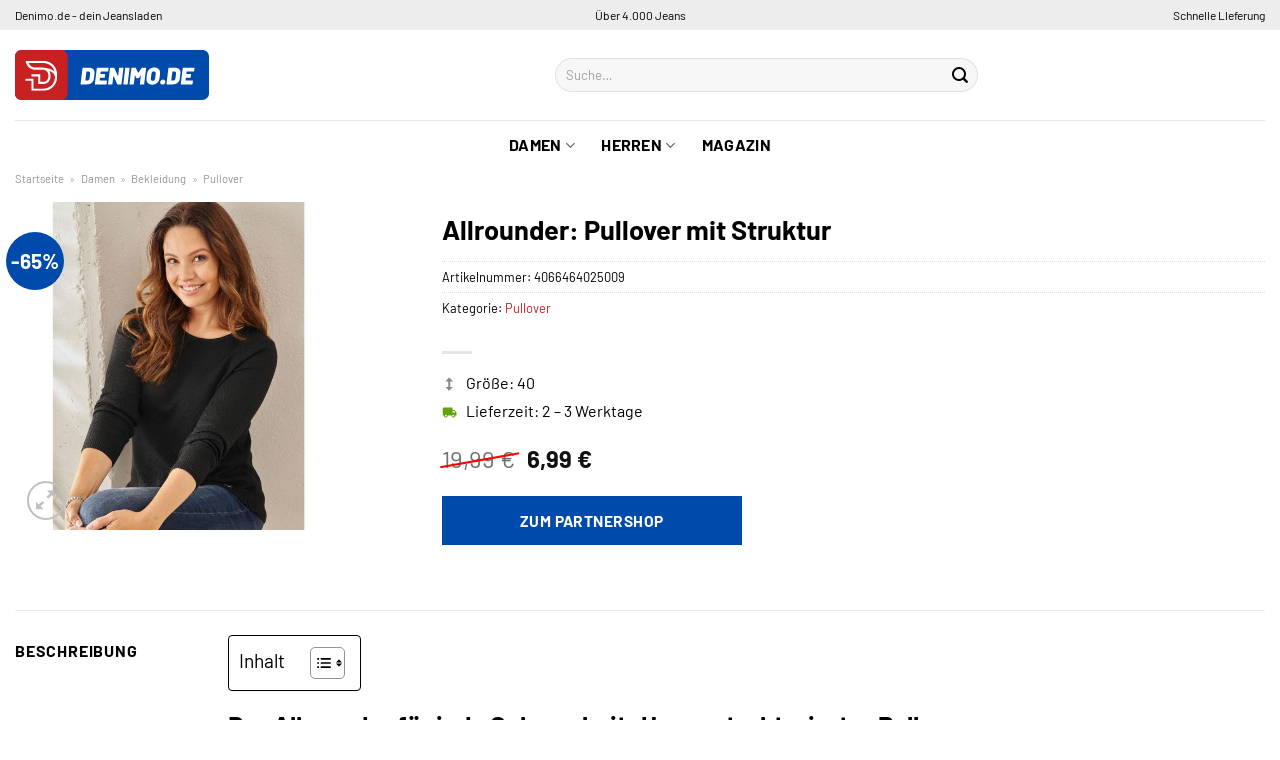

--- FILE ---
content_type: text/html; charset=UTF-8
request_url: https://www.denimo.de/allrounder-pullover-mit-struktur-2/
body_size: 32449
content:
<!DOCTYPE html>
<html lang="de" class="loading-site no-js">
<head><meta charset="UTF-8" /><script>if(navigator.userAgent.match(/MSIE|Internet Explorer/i)||navigator.userAgent.match(/Trident\/7\..*?rv:11/i)){var href=document.location.href;if(!href.match(/[?&]nowprocket/)){if(href.indexOf("?")==-1){if(href.indexOf("#")==-1){document.location.href=href+"?nowprocket=1"}else{document.location.href=href.replace("#","?nowprocket=1#")}}else{if(href.indexOf("#")==-1){document.location.href=href+"&nowprocket=1"}else{document.location.href=href.replace("#","&nowprocket=1#")}}}}</script><script>class RocketLazyLoadScripts{constructor(){this.v="1.2.3",this.triggerEvents=["keydown","mousedown","mousemove","touchmove","touchstart","touchend","wheel"],this.userEventHandler=this._triggerListener.bind(this),this.touchStartHandler=this._onTouchStart.bind(this),this.touchMoveHandler=this._onTouchMove.bind(this),this.touchEndHandler=this._onTouchEnd.bind(this),this.clickHandler=this._onClick.bind(this),this.interceptedClicks=[],window.addEventListener("pageshow",t=>{this.persisted=t.persisted}),window.addEventListener("DOMContentLoaded",()=>{this._preconnect3rdParties()}),this.delayedScripts={normal:[],async:[],defer:[]},this.trash=[],this.allJQueries=[]}_addUserInteractionListener(t){if(document.hidden){t._triggerListener();return}this.triggerEvents.forEach(e=>window.addEventListener(e,t.userEventHandler,{passive:!0})),window.addEventListener("touchstart",t.touchStartHandler,{passive:!0}),window.addEventListener("mousedown",t.touchStartHandler),document.addEventListener("visibilitychange",t.userEventHandler)}_removeUserInteractionListener(){this.triggerEvents.forEach(t=>window.removeEventListener(t,this.userEventHandler,{passive:!0})),document.removeEventListener("visibilitychange",this.userEventHandler)}_onTouchStart(t){"HTML"!==t.target.tagName&&(window.addEventListener("touchend",this.touchEndHandler),window.addEventListener("mouseup",this.touchEndHandler),window.addEventListener("touchmove",this.touchMoveHandler,{passive:!0}),window.addEventListener("mousemove",this.touchMoveHandler),t.target.addEventListener("click",this.clickHandler),this._renameDOMAttribute(t.target,"onclick","rocket-onclick"),this._pendingClickStarted())}_onTouchMove(t){window.removeEventListener("touchend",this.touchEndHandler),window.removeEventListener("mouseup",this.touchEndHandler),window.removeEventListener("touchmove",this.touchMoveHandler,{passive:!0}),window.removeEventListener("mousemove",this.touchMoveHandler),t.target.removeEventListener("click",this.clickHandler),this._renameDOMAttribute(t.target,"rocket-onclick","onclick"),this._pendingClickFinished()}_onTouchEnd(t){window.removeEventListener("touchend",this.touchEndHandler),window.removeEventListener("mouseup",this.touchEndHandler),window.removeEventListener("touchmove",this.touchMoveHandler,{passive:!0}),window.removeEventListener("mousemove",this.touchMoveHandler)}_onClick(t){t.target.removeEventListener("click",this.clickHandler),this._renameDOMAttribute(t.target,"rocket-onclick","onclick"),this.interceptedClicks.push(t),t.preventDefault(),t.stopPropagation(),t.stopImmediatePropagation(),this._pendingClickFinished()}_replayClicks(){window.removeEventListener("touchstart",this.touchStartHandler,{passive:!0}),window.removeEventListener("mousedown",this.touchStartHandler),this.interceptedClicks.forEach(t=>{t.target.dispatchEvent(new MouseEvent("click",{view:t.view,bubbles:!0,cancelable:!0}))})}_waitForPendingClicks(){return new Promise(t=>{this._isClickPending?this._pendingClickFinished=t:t()})}_pendingClickStarted(){this._isClickPending=!0}_pendingClickFinished(){this._isClickPending=!1}_renameDOMAttribute(t,e,r){t.hasAttribute&&t.hasAttribute(e)&&(event.target.setAttribute(r,event.target.getAttribute(e)),event.target.removeAttribute(e))}_triggerListener(){this._removeUserInteractionListener(this),"loading"===document.readyState?document.addEventListener("DOMContentLoaded",this._loadEverythingNow.bind(this)):this._loadEverythingNow()}_preconnect3rdParties(){let t=[];document.querySelectorAll("script[type=rocketlazyloadscript]").forEach(e=>{if(e.hasAttribute("src")){let r=new URL(e.src).origin;r!==location.origin&&t.push({src:r,crossOrigin:e.crossOrigin||"module"===e.getAttribute("data-rocket-type")})}}),t=[...new Map(t.map(t=>[JSON.stringify(t),t])).values()],this._batchInjectResourceHints(t,"preconnect")}async _loadEverythingNow(){this.lastBreath=Date.now(),this._delayEventListeners(this),this._delayJQueryReady(this),this._handleDocumentWrite(),this._registerAllDelayedScripts(),this._preloadAllScripts(),await this._loadScriptsFromList(this.delayedScripts.normal),await this._loadScriptsFromList(this.delayedScripts.defer),await this._loadScriptsFromList(this.delayedScripts.async);try{await this._triggerDOMContentLoaded(),await this._triggerWindowLoad()}catch(t){console.error(t)}window.dispatchEvent(new Event("rocket-allScriptsLoaded")),this._waitForPendingClicks().then(()=>{this._replayClicks()}),this._emptyTrash()}_registerAllDelayedScripts(){document.querySelectorAll("script[type=rocketlazyloadscript]").forEach(t=>{t.hasAttribute("data-rocket-src")?t.hasAttribute("async")&&!1!==t.async?this.delayedScripts.async.push(t):t.hasAttribute("defer")&&!1!==t.defer||"module"===t.getAttribute("data-rocket-type")?this.delayedScripts.defer.push(t):this.delayedScripts.normal.push(t):this.delayedScripts.normal.push(t)})}async _transformScript(t){return new Promise((await this._littleBreath(),navigator.userAgent.indexOf("Firefox/")>0||""===navigator.vendor)?e=>{let r=document.createElement("script");[...t.attributes].forEach(t=>{let e=t.nodeName;"type"!==e&&("data-rocket-type"===e&&(e="type"),"data-rocket-src"===e&&(e="src"),r.setAttribute(e,t.nodeValue))}),t.text&&(r.text=t.text),r.hasAttribute("src")?(r.addEventListener("load",e),r.addEventListener("error",e)):(r.text=t.text,e());try{t.parentNode.replaceChild(r,t)}catch(i){e()}}:async e=>{function r(){t.setAttribute("data-rocket-status","failed"),e()}try{let i=t.getAttribute("data-rocket-type"),n=t.getAttribute("data-rocket-src");t.text,i?(t.type=i,t.removeAttribute("data-rocket-type")):t.removeAttribute("type"),t.addEventListener("load",function r(){t.setAttribute("data-rocket-status","executed"),e()}),t.addEventListener("error",r),n?(t.removeAttribute("data-rocket-src"),t.src=n):t.src="data:text/javascript;base64,"+window.btoa(unescape(encodeURIComponent(t.text)))}catch(s){r()}})}async _loadScriptsFromList(t){let e=t.shift();return e&&e.isConnected?(await this._transformScript(e),this._loadScriptsFromList(t)):Promise.resolve()}_preloadAllScripts(){this._batchInjectResourceHints([...this.delayedScripts.normal,...this.delayedScripts.defer,...this.delayedScripts.async],"preload")}_batchInjectResourceHints(t,e){var r=document.createDocumentFragment();t.forEach(t=>{let i=t.getAttribute&&t.getAttribute("data-rocket-src")||t.src;if(i){let n=document.createElement("link");n.href=i,n.rel=e,"preconnect"!==e&&(n.as="script"),t.getAttribute&&"module"===t.getAttribute("data-rocket-type")&&(n.crossOrigin=!0),t.crossOrigin&&(n.crossOrigin=t.crossOrigin),t.integrity&&(n.integrity=t.integrity),r.appendChild(n),this.trash.push(n)}}),document.head.appendChild(r)}_delayEventListeners(t){let e={};function r(t,r){!function t(r){!e[r]&&(e[r]={originalFunctions:{add:r.addEventListener,remove:r.removeEventListener},eventsToRewrite:[]},r.addEventListener=function(){arguments[0]=i(arguments[0]),e[r].originalFunctions.add.apply(r,arguments)},r.removeEventListener=function(){arguments[0]=i(arguments[0]),e[r].originalFunctions.remove.apply(r,arguments)});function i(t){return e[r].eventsToRewrite.indexOf(t)>=0?"rocket-"+t:t}}(t),e[t].eventsToRewrite.push(r)}function i(t,e){let r=t[e];Object.defineProperty(t,e,{get:()=>r||function(){},set(i){t["rocket"+e]=r=i}})}r(document,"DOMContentLoaded"),r(window,"DOMContentLoaded"),r(window,"load"),r(window,"pageshow"),r(document,"readystatechange"),i(document,"onreadystatechange"),i(window,"onload"),i(window,"onpageshow")}_delayJQueryReady(t){let e;function r(r){if(r&&r.fn&&!t.allJQueries.includes(r)){r.fn.ready=r.fn.init.prototype.ready=function(e){return t.domReadyFired?e.bind(document)(r):document.addEventListener("rocket-DOMContentLoaded",()=>e.bind(document)(r)),r([])};let i=r.fn.on;r.fn.on=r.fn.init.prototype.on=function(){if(this[0]===window){function t(t){return t.split(" ").map(t=>"load"===t||0===t.indexOf("load.")?"rocket-jquery-load":t).join(" ")}"string"==typeof arguments[0]||arguments[0]instanceof String?arguments[0]=t(arguments[0]):"object"==typeof arguments[0]&&Object.keys(arguments[0]).forEach(e=>{let r=arguments[0][e];delete arguments[0][e],arguments[0][t(e)]=r})}return i.apply(this,arguments),this},t.allJQueries.push(r)}e=r}r(window.jQuery),Object.defineProperty(window,"jQuery",{get:()=>e,set(t){r(t)}})}async _triggerDOMContentLoaded(){this.domReadyFired=!0,await this._littleBreath(),document.dispatchEvent(new Event("rocket-DOMContentLoaded")),await this._littleBreath(),window.dispatchEvent(new Event("rocket-DOMContentLoaded")),await this._littleBreath(),document.dispatchEvent(new Event("rocket-readystatechange")),await this._littleBreath(),document.rocketonreadystatechange&&document.rocketonreadystatechange()}async _triggerWindowLoad(){await this._littleBreath(),window.dispatchEvent(new Event("rocket-load")),await this._littleBreath(),window.rocketonload&&window.rocketonload(),await this._littleBreath(),this.allJQueries.forEach(t=>t(window).trigger("rocket-jquery-load")),await this._littleBreath();let t=new Event("rocket-pageshow");t.persisted=this.persisted,window.dispatchEvent(t),await this._littleBreath(),window.rocketonpageshow&&window.rocketonpageshow({persisted:this.persisted})}_handleDocumentWrite(){let t=new Map;document.write=document.writeln=function(e){let r=document.currentScript;r||console.error("WPRocket unable to document.write this: "+e);let i=document.createRange(),n=r.parentElement,s=t.get(r);void 0===s&&(s=r.nextSibling,t.set(r,s));let a=document.createDocumentFragment();i.setStart(a,0),a.appendChild(i.createContextualFragment(e)),n.insertBefore(a,s)}}async _littleBreath(){Date.now()-this.lastBreath>45&&(await this._requestAnimFrame(),this.lastBreath=Date.now())}async _requestAnimFrame(){return document.hidden?new Promise(t=>setTimeout(t)):new Promise(t=>requestAnimationFrame(t))}_emptyTrash(){this.trash.forEach(t=>t.remove())}static run(){let t=new RocketLazyLoadScripts;t._addUserInteractionListener(t)}}RocketLazyLoadScripts.run();</script>
	
	<link rel="profile" href="http://gmpg.org/xfn/11" />
	<link rel="pingback" href="https://www.denimo.de/xmlrpc.php" />

	<script type="rocketlazyloadscript">(function(html){html.className = html.className.replace(/\bno-js\b/,'js')})(document.documentElement);</script>
<meta name='robots' content='index, follow, max-image-preview:large, max-snippet:-1, max-video-preview:-1' />
<link rel="preload" href="https://www.denimo.de/wp-content/plugins/rate-my-post/public/css/fonts/ratemypost.ttf" type="font/ttf" as="font" crossorigin="anonymous"><meta name="viewport" content="width=device-width, initial-scale=1" />
	<!-- This site is optimized with the Yoast SEO plugin v26.7 - https://yoast.com/wordpress/plugins/seo/ -->
	<title>Allrounder: Pullover mit Struktur hier bei Denimo.de kaufen</title>
	<meta name="description" content="Jetzt hier Allrounder: Pullover mit Struktur online günstig kaufen ✓ bis zu 30% günstiger ✓ alle Größen ✓ schnelle Lieferung ✓" />
	<link rel="canonical" href="https://www.denimo.de/allrounder-pullover-mit-struktur-2/" />
	<meta property="og:locale" content="de_DE" />
	<meta property="og:type" content="article" />
	<meta property="og:title" content="Allrounder: Pullover mit Struktur hier bei Denimo.de kaufen" />
	<meta property="og:description" content="Jetzt hier Allrounder: Pullover mit Struktur online günstig kaufen ✓ bis zu 30% günstiger ✓ alle Größen ✓ schnelle Lieferung ✓" />
	<meta property="og:url" content="https://www.denimo.de/allrounder-pullover-mit-struktur-2/" />
	<meta property="og:site_name" content="Denimo.de" />
	<meta property="article:modified_time" content="2025-05-08T18:17:48+00:00" />
	<meta property="og:image" content="https://www.denimo.de/wp-content/uploads/2023/05/4066464024989_mv_G1_1.jpg" />
	<meta property="og:image:width" content="1200" />
	<meta property="og:image:height" content="1200" />
	<meta property="og:image:type" content="image/jpeg" />
	<meta name="twitter:card" content="summary_large_image" />
	<script type="application/ld+json" class="yoast-schema-graph">{"@context":"https://schema.org","@graph":[{"@type":"WebPage","@id":"https://www.denimo.de/allrounder-pullover-mit-struktur-2/","url":"https://www.denimo.de/allrounder-pullover-mit-struktur-2/","name":"Allrounder: Pullover mit Struktur hier bei Denimo.de kaufen","isPartOf":{"@id":"https://www.denimo.de/#website"},"primaryImageOfPage":{"@id":"https://www.denimo.de/allrounder-pullover-mit-struktur-2/#primaryimage"},"image":{"@id":"https://www.denimo.de/allrounder-pullover-mit-struktur-2/#primaryimage"},"thumbnailUrl":"https://www.denimo.de/wp-content/uploads/2023/05/4066464024989_mv_G1_1.jpg","datePublished":"2023-05-08T16:48:33+00:00","dateModified":"2025-05-08T18:17:48+00:00","description":"Jetzt hier Allrounder: Pullover mit Struktur online günstig kaufen ✓ bis zu 30% günstiger ✓ alle Größen ✓ schnelle Lieferung ✓","breadcrumb":{"@id":"https://www.denimo.de/allrounder-pullover-mit-struktur-2/#breadcrumb"},"inLanguage":"de","potentialAction":[{"@type":"ReadAction","target":["https://www.denimo.de/allrounder-pullover-mit-struktur-2/"]}]},{"@type":"ImageObject","inLanguage":"de","@id":"https://www.denimo.de/allrounder-pullover-mit-struktur-2/#primaryimage","url":"https://www.denimo.de/wp-content/uploads/2023/05/4066464024989_mv_G1_1.jpg","contentUrl":"https://www.denimo.de/wp-content/uploads/2023/05/4066464024989_mv_G1_1.jpg","width":1200,"height":1200,"caption":"Allrounder: Pullover mit Struktur"},{"@type":"BreadcrumbList","@id":"https://www.denimo.de/allrounder-pullover-mit-struktur-2/#breadcrumb","itemListElement":[{"@type":"ListItem","position":1,"name":"Startseite","item":"https://www.denimo.de/"},{"@type":"ListItem","position":2,"name":"Shop","item":"https://www.denimo.de/shop/"},{"@type":"ListItem","position":3,"name":"Allrounder: Pullover mit Struktur"}]},{"@type":"WebSite","@id":"https://www.denimo.de/#website","url":"https://www.denimo.de/","name":"Denimo.de","description":"","publisher":{"@id":"https://www.denimo.de/#organization"},"potentialAction":[{"@type":"SearchAction","target":{"@type":"EntryPoint","urlTemplate":"https://www.denimo.de/?s={search_term_string}"},"query-input":{"@type":"PropertyValueSpecification","valueRequired":true,"valueName":"search_term_string"}}],"inLanguage":"de"},{"@type":"Organization","@id":"https://www.denimo.de/#organization","name":"Denimo.de","url":"https://www.denimo.de/","logo":{"@type":"ImageObject","inLanguage":"de","@id":"https://www.denimo.de/#/schema/logo/image/","url":"https://www.denimo.de/wp-content/uploads/2022/03/cropped-denimo-favicon.png","contentUrl":"https://www.denimo.de/wp-content/uploads/2022/03/cropped-denimo-favicon.png","width":512,"height":512,"caption":"Denimo.de"},"image":{"@id":"https://www.denimo.de/#/schema/logo/image/"}}]}</script>
	<!-- / Yoast SEO plugin. -->



<link rel='prefetch' href='https://www.denimo.de/wp-content/themes/flatsome/assets/js/flatsome.js?ver=a0a7aee297766598a20e' />
<link rel='prefetch' href='https://www.denimo.de/wp-content/themes/flatsome/assets/js/chunk.slider.js?ver=3.18.6' />
<link rel='prefetch' href='https://www.denimo.de/wp-content/themes/flatsome/assets/js/chunk.popups.js?ver=3.18.6' />
<link rel='prefetch' href='https://www.denimo.de/wp-content/themes/flatsome/assets/js/chunk.tooltips.js?ver=3.18.6' />
<link rel='prefetch' href='https://www.denimo.de/wp-content/themes/flatsome/assets/js/woocommerce.js?ver=49415fe6a9266f32f1f2' />
<style id='wp-img-auto-sizes-contain-inline-css' type='text/css'>
img:is([sizes=auto i],[sizes^="auto," i]){contain-intrinsic-size:3000px 1500px}
/*# sourceURL=wp-img-auto-sizes-contain-inline-css */
</style>
<link data-minify="1" rel='stylesheet' id='maintenanceLayer-css' href='https://www.denimo.de/wp-content/cache/min/1/wp-content/plugins/dailylead_maintenance/css/layer.css?ver=1765549004' type='text/css' media='all' />
<link data-minify="1" rel='stylesheet' id='rate-my-post-css' href='https://www.denimo.de/wp-content/cache/min/1/wp-content/plugins/rate-my-post/public/css/rate-my-post.css?ver=1765549004' type='text/css' media='all' />
<style id='rate-my-post-inline-css' type='text/css'>
.rmp-widgets-container p {  font-size: 12px;}.rmp-rating-widget .rmp-icon--ratings {  font-size: 12px;}
/*# sourceURL=rate-my-post-inline-css */
</style>
<link rel='stylesheet' id='photoswipe-css' href='https://www.denimo.de/wp-content/plugins/woocommerce/assets/css/photoswipe/photoswipe.min.css?ver=9.4.1' type='text/css' media='all' />
<link rel='stylesheet' id='photoswipe-default-skin-css' href='https://www.denimo.de/wp-content/plugins/woocommerce/assets/css/photoswipe/default-skin/default-skin.min.css?ver=9.4.1' type='text/css' media='all' />
<style id='woocommerce-inline-inline-css' type='text/css'>
.woocommerce form .form-row .required { visibility: visible; }
/*# sourceURL=woocommerce-inline-inline-css */
</style>
<link rel='stylesheet' id='ez-toc-css' href='https://www.denimo.de/wp-content/plugins/easy-table-of-contents/assets/css/screen.min.css?ver=2.0.80' type='text/css' media='all' />
<style id='ez-toc-inline-css' type='text/css'>
div#ez-toc-container .ez-toc-title {font-size: 120%;}div#ez-toc-container .ez-toc-title {font-weight: 500;}div#ez-toc-container ul li , div#ez-toc-container ul li a {font-size: 95%;}div#ez-toc-container ul li , div#ez-toc-container ul li a {font-weight: 500;}div#ez-toc-container nav ul ul li {font-size: 90%;}div#ez-toc-container {background: #fff;border: 1px solid #000000;}div#ez-toc-container p.ez-toc-title , #ez-toc-container .ez_toc_custom_title_icon , #ez-toc-container .ez_toc_custom_toc_icon {color: #000000;}div#ez-toc-container ul.ez-toc-list a {color: #000000;}div#ez-toc-container ul.ez-toc-list a:hover {color: #000000;}div#ez-toc-container ul.ez-toc-list a:visited {color: #000000;}.ez-toc-counter nav ul li a::before {color: ;}.ez-toc-box-title {font-weight: bold; margin-bottom: 10px; text-align: center; text-transform: uppercase; letter-spacing: 1px; color: #666; padding-bottom: 5px;position:absolute;top:-4%;left:5%;background-color: inherit;transition: top 0.3s ease;}.ez-toc-box-title.toc-closed {top:-25%;}
.ez-toc-container-direction {direction: ltr;}.ez-toc-counter ul{counter-reset: item ;}.ez-toc-counter nav ul li a::before {content: counters(item, '.', decimal) '. ';display: inline-block;counter-increment: item;flex-grow: 0;flex-shrink: 0;margin-right: .2em; float: left; }.ez-toc-widget-direction {direction: ltr;}.ez-toc-widget-container ul{counter-reset: item ;}.ez-toc-widget-container nav ul li a::before {content: counters(item, '.', decimal) '. ';display: inline-block;counter-increment: item;flex-grow: 0;flex-shrink: 0;margin-right: .2em; float: left; }
/*# sourceURL=ez-toc-inline-css */
</style>
<link data-minify="1" rel='stylesheet' id='flatsome-main-css' href='https://www.denimo.de/wp-content/cache/min/1/wp-content/themes/flatsome/assets/css/flatsome.css?ver=1765549004' type='text/css' media='all' />
<style id='flatsome-main-inline-css' type='text/css'>
@font-face {
				font-family: "fl-icons";
				font-display: block;
				src: url(https://www.denimo.de/wp-content/themes/flatsome/assets/css/icons/fl-icons.eot?v=3.18.6);
				src:
					url(https://www.denimo.de/wp-content/themes/flatsome/assets/css/icons/fl-icons.eot#iefix?v=3.18.6) format("embedded-opentype"),
					url(https://www.denimo.de/wp-content/themes/flatsome/assets/css/icons/fl-icons.woff2?v=3.18.6) format("woff2"),
					url(https://www.denimo.de/wp-content/themes/flatsome/assets/css/icons/fl-icons.ttf?v=3.18.6) format("truetype"),
					url(https://www.denimo.de/wp-content/themes/flatsome/assets/css/icons/fl-icons.woff?v=3.18.6) format("woff"),
					url(https://www.denimo.de/wp-content/themes/flatsome/assets/css/icons/fl-icons.svg?v=3.18.6#fl-icons) format("svg");
			}
/*# sourceURL=flatsome-main-inline-css */
</style>
<link data-minify="1" rel='stylesheet' id='flatsome-shop-css' href='https://www.denimo.de/wp-content/cache/min/1/wp-content/themes/flatsome/assets/css/flatsome-shop.css?ver=1765549004' type='text/css' media='all' />
<script data-minify="1" type="text/javascript" src="https://www.denimo.de/wp-content/cache/min/1/wp-content/plugins/dailylead_maintenance/js/layerShow.js?ver=1765549004" id="maintenanceLayerShow-js" defer></script>
<script data-minify="1" type="text/javascript" src="https://www.denimo.de/wp-content/cache/min/1/wp-content/plugins/dailylead_maintenance/js/layer.js?ver=1765549004" id="maintenanceLayer-js" defer></script>
<script type="rocketlazyloadscript" data-rocket-type="text/javascript" data-rocket-src="https://www.denimo.de/wp-includes/js/jquery/jquery.min.js?ver=3.7.1" id="jquery-core-js" defer></script>
<script type="rocketlazyloadscript" data-rocket-type="text/javascript" data-rocket-src="https://www.denimo.de/wp-content/plugins/woocommerce/assets/js/jquery-blockui/jquery.blockUI.min.js?ver=2.7.0-wc.9.4.1" id="jquery-blockui-js" data-wp-strategy="defer" defer></script>
<script type="text/javascript" id="wc-add-to-cart-js-extra">
/* <![CDATA[ */
var wc_add_to_cart_params = {"ajax_url":"/wp-admin/admin-ajax.php","wc_ajax_url":"/?wc-ajax=%%endpoint%%","i18n_view_cart":"Warenkorb anzeigen","cart_url":"https://www.denimo.de/cart/","is_cart":"","cart_redirect_after_add":"no"};
//# sourceURL=wc-add-to-cart-js-extra
/* ]]> */
</script>
<script type="rocketlazyloadscript" data-rocket-type="text/javascript" data-rocket-src="https://www.denimo.de/wp-content/plugins/woocommerce/assets/js/frontend/add-to-cart.min.js?ver=9.4.1" id="wc-add-to-cart-js" defer="defer" data-wp-strategy="defer"></script>
<script type="rocketlazyloadscript" data-rocket-type="text/javascript" data-rocket-src="https://www.denimo.de/wp-content/plugins/woocommerce/assets/js/photoswipe/photoswipe.min.js?ver=4.1.1-wc.9.4.1" id="photoswipe-js" defer="defer" data-wp-strategy="defer"></script>
<script type="rocketlazyloadscript" data-rocket-type="text/javascript" data-rocket-src="https://www.denimo.de/wp-content/plugins/woocommerce/assets/js/photoswipe/photoswipe-ui-default.min.js?ver=4.1.1-wc.9.4.1" id="photoswipe-ui-default-js" defer="defer" data-wp-strategy="defer"></script>
<script type="text/javascript" id="wc-single-product-js-extra">
/* <![CDATA[ */
var wc_single_product_params = {"i18n_required_rating_text":"Bitte w\u00e4hle eine Bewertung","review_rating_required":"yes","flexslider":{"rtl":false,"animation":"slide","smoothHeight":true,"directionNav":false,"controlNav":"thumbnails","slideshow":false,"animationSpeed":500,"animationLoop":false,"allowOneSlide":false},"zoom_enabled":"","zoom_options":[],"photoswipe_enabled":"1","photoswipe_options":{"shareEl":false,"closeOnScroll":false,"history":false,"hideAnimationDuration":0,"showAnimationDuration":0},"flexslider_enabled":""};
//# sourceURL=wc-single-product-js-extra
/* ]]> */
</script>
<script type="rocketlazyloadscript" data-rocket-type="text/javascript" data-rocket-src="https://www.denimo.de/wp-content/plugins/woocommerce/assets/js/frontend/single-product.min.js?ver=9.4.1" id="wc-single-product-js" defer="defer" data-wp-strategy="defer"></script>
<script type="rocketlazyloadscript" data-rocket-type="text/javascript" data-rocket-src="https://www.denimo.de/wp-content/plugins/woocommerce/assets/js/js-cookie/js.cookie.min.js?ver=2.1.4-wc.9.4.1" id="js-cookie-js" data-wp-strategy="defer" defer></script>
<style>.woocommerce-product-gallery{ opacity: 1 !important; }</style><script type="rocketlazyloadscript">
  var _paq = window._paq = window._paq || [];
  /* tracker methods like "setCustomDimension" should be called before "trackPageView" */
  _paq.push(['trackPageView']);
  _paq.push(['enableLinkTracking']);
  (function() {
    var u="//stats.dailylead.de/";
    _paq.push(['setTrackerUrl', u+'matomo.php']);
    _paq.push(['setSiteId', '12']);
    var d=document, g=d.createElement('script'), s=d.getElementsByTagName('script')[0];
    g.async=true; g.src=u+'matomo.js'; s.parentNode.insertBefore(g,s);
  })();
</script>	<noscript><style>.woocommerce-product-gallery{ opacity: 1 !important; }</style></noscript>
	<style class='wp-fonts-local' type='text/css'>
@font-face{font-family:Inter;font-style:normal;font-weight:300 900;font-display:fallback;src:url('https://www.denimo.de/wp-content/plugins/woocommerce/assets/fonts/Inter-VariableFont_slnt,wght.woff2') format('woff2');font-stretch:normal;}
@font-face{font-family:Cardo;font-style:normal;font-weight:400;font-display:fallback;src:url('https://www.denimo.de/wp-content/plugins/woocommerce/assets/fonts/cardo_normal_400.woff2') format('woff2');}
</style>
<link rel="icon" href="https://www.denimo.de/wp-content/uploads/2022/03/cropped-denimo-favicon-32x32.png" sizes="32x32" />
<link rel="icon" href="https://www.denimo.de/wp-content/uploads/2022/03/cropped-denimo-favicon-192x192.png" sizes="192x192" />
<link rel="apple-touch-icon" href="https://www.denimo.de/wp-content/uploads/2022/03/cropped-denimo-favicon-180x180.png" />
<meta name="msapplication-TileImage" content="https://www.denimo.de/wp-content/uploads/2022/03/cropped-denimo-favicon-270x270.png" />
<style id="custom-css" type="text/css">:root {--primary-color: #c72121;--fs-color-primary: #c72121;--fs-color-secondary: #004aab;--fs-color-success: #7a9c59;--fs-color-alert: #b20000;--fs-experimental-link-color: #c72121;--fs-experimental-link-color-hover: #000000;}.tooltipster-base {--tooltip-color: #fff;--tooltip-bg-color: #000;}.off-canvas-right .mfp-content, .off-canvas-left .mfp-content {--drawer-width: 300px;}.off-canvas .mfp-content.off-canvas-cart {--drawer-width: 360px;}.container-width, .full-width .ubermenu-nav, .container, .row{max-width: 1420px}.row.row-collapse{max-width: 1390px}.row.row-small{max-width: 1412.5px}.row.row-large{max-width: 1450px}.header-main{height: 90px}#logo img{max-height: 90px}#logo{width:510px;}#logo img{padding:20px 0;}.header-bottom{min-height: 50px}.header-top{min-height: 30px}.transparent .header-main{height: 90px}.transparent #logo img{max-height: 90px}.has-transparent + .page-title:first-of-type,.has-transparent + #main > .page-title,.has-transparent + #main > div > .page-title,.has-transparent + #main .page-header-wrapper:first-of-type .page-title{padding-top: 170px;}.header.show-on-scroll,.stuck .header-main{height:70px!important}.stuck #logo img{max-height: 70px!important}.search-form{ width: 60%;}.header-bottom {background-color: #ffffff}.stuck .header-main .nav > li > a{line-height: 50px }.header-bottom-nav > li > a{line-height: 16px }@media (max-width: 549px) {.header-main{height: 70px}#logo img{max-height: 70px}}.main-menu-overlay{background-color: #ffffff}.nav-dropdown{font-size:100%}.header-top{background-color:#ededed!important;}body{color: #000000}h1,h2,h3,h4,h5,h6,.heading-font{color: #000000;}body{font-size: 100%;}@media screen and (max-width: 549px){body{font-size: 100%;}}body{font-family: Barlow, sans-serif;}body {font-weight: 400;font-style: normal;}.nav > li > a {font-family: Barlow, sans-serif;}.mobile-sidebar-levels-2 .nav > li > ul > li > a {font-family: Barlow, sans-serif;}.nav > li > a,.mobile-sidebar-levels-2 .nav > li > ul > li > a {font-weight: 700;font-style: normal;}h1,h2,h3,h4,h5,h6,.heading-font, .off-canvas-center .nav-sidebar.nav-vertical > li > a{font-family: Barlow, sans-serif;}h1,h2,h3,h4,h5,h6,.heading-font,.banner h1,.banner h2 {font-weight: 700;font-style: normal;}.alt-font{font-family: "Dancing Script", sans-serif;}.alt-font {font-weight: 400!important;font-style: normal!important;}.header:not(.transparent) .header-nav-main.nav > li > a {color: #000000;}.header:not(.transparent) .header-bottom-nav.nav > li > a{color: #000000;}.widget:where(:not(.widget_shopping_cart)) a{color: #000000;}.widget:where(:not(.widget_shopping_cart)) a:hover{color: #c72121;}.widget .tagcloud a:hover{border-color: #c72121; background-color: #c72121;}.has-equal-box-heights .box-image {padding-top: 100%;}@media screen and (min-width: 550px){.products .box-vertical .box-image{min-width: 300px!important;width: 300px!important;}}.header-main .social-icons,.header-main .cart-icon strong,.header-main .menu-title,.header-main .header-button > .button.is-outline,.header-main .nav > li > a > i:not(.icon-angle-down){color: #000000!important;}.header-main .header-button > .button.is-outline,.header-main .cart-icon strong:after,.header-main .cart-icon strong{border-color: #000000!important;}.header-main .header-button > .button:not(.is-outline){background-color: #000000!important;}.header-main .current-dropdown .cart-icon strong,.header-main .header-button > .button:hover,.header-main .header-button > .button:hover i,.header-main .header-button > .button:hover span{color:#FFF!important;}.header-main .menu-title:hover,.header-main .social-icons a:hover,.header-main .header-button > .button.is-outline:hover,.header-main .nav > li > a:hover > i:not(.icon-angle-down){color: #000000!important;}.header-main .current-dropdown .cart-icon strong,.header-main .header-button > .button:hover{background-color: #000000!important;}.header-main .current-dropdown .cart-icon strong:after,.header-main .current-dropdown .cart-icon strong,.header-main .header-button > .button:hover{border-color: #000000!important;}.absolute-footer, html{background-color: #ffffff}.page-title-small + main .product-container > .row{padding-top:0;}.nav-vertical-fly-out > li + li {border-top-width: 1px; border-top-style: solid;}/* Custom CSS *//* lato-regular - latin */@font-face {font-family: 'Lato';font-style: normal;font-weight: 400;src: url('../fonts/lato-v22-latin-regular.eot'); /* IE9 Compat Modes */src: local(''), url('../fonts/lato-v22-latin-regular.eot?#iefix') format('embedded-opentype'), /* IE6-IE8 */ url('../fonts/lato-v22-latin-regular.woff2') format('woff2'), /* Super Modern Browsers */ url('../fonts/lato-v22-latin-regular.woff') format('woff'), /* Modern Browsers */ url('../fonts/lato-v22-latin-regular.ttf') format('truetype'), /* Safari, Android, iOS */ url('../fonts/lato-v22-latin-regular.svg#Lato') format('svg'); /* Legacy iOS */}/* lato-700 - latin */@font-face {font-family: 'Lato';font-style: normal;font-weight: 700;src: url('../fonts/lato-v22-latin-700.eot'); /* IE9 Compat Modes */src: local(''), url('../fonts/lato-v22-latin-700.eot?#iefix') format('embedded-opentype'), /* IE6-IE8 */ url('../fonts/lato-v22-latin-700.woff2') format('woff2'), /* Super Modern Browsers */ url('../fonts/lato-v22-latin-700.woff') format('woff'), /* Modern Browsers */ url('../fonts/lato-v22-latin-700.ttf') format('truetype'), /* Safari, Android, iOS */ url('../fonts/lato-v22-latin-700.svg#Lato') format('svg'); /* Legacy iOS */}.header-vertical-menu__opener {font-size: initial;}.off-canvas-right .mfp-content, .off-canvas-left .mfp-content {max-width: 300px;width:100%}.off-canvas-left.mfp-ready .mfp-close {color: black;}.product-summary .woocommerce-Price-currencySymbol {font-size: inherit;vertical-align: inherit;margin-top: inherit;}.product-section-title-related {text-align: center;padding-top: 45px;}.yith-wcwl-add-to-wishlist {margin-top: 10px;margin-bottom: 30px;}@media screen and (min-width: 850px) {.page-title-inner {padding-top: 0;min-height: auto;}}/*** START Sticky Banner ***/.sticky-add-to-cart__product img {display: none;}.sticky-add-to-cart__product .product-title-small {display: none;}.sticky-add-to-cart--active .cart {margin: 0 3px 0 15px;padding-top: 5px;padding-bottom: 5px;max-width: 270px;flex-grow: 1;}.sticky-add-to-cart.sticky-add-to-cart--active .single_add_to_cart_button{margin: 0;padding-top: 7px;padding-bottom: 7px;border-radius: 99px;width: 100%;}.single_add_to_cart_button,.sticky-add-to-cart:not(.sticky-add-to-cart--active) .single_add_to_cart_button {padding: 5px;max-width: 300px;width:100%;margin:0;}.sticky-add-to-cart--active {-webkit-backdrop-filter: blur(7px);backdrop-filter: blur(7px);display: flex;justify-content: center;padding: 3px 10px;}.sticky-add-to-cart__product .product-title-small {height: 14px;overflow: hidden;}.sticky-add-to-cart--active .woocommerce-variation-price, .sticky-add-to-cart--active .product-page-price {font-size: 24px;}.sticky-add-to-cart--active .price del {font-size: 50%;margin-bottom: 4px;}.sticky-add-to-cart--active .price del::after {width: 50%;}.sticky-add-to-cart--active .price-wrapper .price {display: flex;flex-direction: column;}/*** END Sticky Banner ***/.yadore {display: grid;grid-template-columns: repeat(4,minmax(0,1fr));gap:1rem;}.col-4 .yadore {display: grid;grid-template-columns: repeat(4,minmax(0,1fr));gap:1rem;}.yadore .yadore-item {background: #fff;border-radius: 15px;}.yadore .yadore-item li.delivery_time,.yadore .yadore-item li.stock_status,.yadore .yadore-item li.stock_status.nicht {list-style-type: none;padding: 0px 0 0px 24px;margin: 0px!important;}.yadore .yadore-item img:not(.logo) {min-height: 170px;max-height: 170px;}.yadore .yadore-item img.logo {max-width: 70px;max-height: 30px;}.ayo-logo-name {margin-top: 12px;display: block;white-space: nowrap;font-size: xx-small;}.product-info {display: flex;flex-direction: column;padding-bottom: 0;}.product-info.product-title {order: 1;}.product-info .is-divider {order: 2;}.product-info .product-short-description {order: 3;}.product-info .product-short-description li {list-style-type: none;padding: 0px 0 3px 24px;margin: 0px!important;}.product-info .product-short-description li.dimensions {background: url([data-uri]) no-repeat left center;}li.delivery_time,.product-info .product-short-description li.delivery_time {background: url([data-uri]) no-repeat left center;}li.delivery_time,.product-info .product-short-description li.delivery_time {background: url([data-uri]) no-repeat left center;}/*li.stock_status,*/.product-info .product-short-description li.stock_status.verfügbar {background: url([data-uri]) no-repeat left center;}/*li.stock_status.nicht,*/.product-info .product-short-description li.stock_status.nicht {background: url([data-uri]) no-repeat left center;}.product-info .price-wrapper {order: 4;}.product-info .price-wrapper .price {margin: 0;}.product-info .cart,.product-info .sticky-add-to-cart-wrapper {order:5;margin: 25px 0;}.product-info .yith-wcwl-add-to-wishlist {order: 6;margin: 0;}.overflow-hidden { overflow: hidden;}.overflow-hidden.banner h3 {line-height: 0;}.nowrap { white-space: nowrap;}.height-40 {height: 40px !important;}.m-0 {margin: 0 !important;}a.stretched-link:after {position: absolute;top: 0;right: 0;bottom: 0;left: 0;pointer-events: auto;content: "";background-color: rgba(0,0,0,0.0);z-index: 1;}.z-index-0 {z-index: 0;}.z-index-10 {z-index: 10;}.price del {text-decoration-line: none;position: relative;}.price del::after {content: '';position: absolute;border-top: 2px solid red;width: 100%;height: 100%;left: 0;transform: rotate(-10deg);top: 50%;}#wrapper:after {position: absolute;content: "";background: white;width: 100%;height: 35px;backdrop-filter: blur(1000px);}/* START Mobile Menu */.off-canvas-left .mfp-content, .off-canvas-right .mfp-content {width: 75%;max-width: 360px;}.off-canvas-left .mfp-content .nav>li>a, .off-canvas-right .mfp-content .nav>li>a,.mobile-sidebar-levels-2 .nav-slide>li>.sub-menu>li:not(.nav-slide-header)>a, .mobile-sidebar-levels-2 .nav-slide>li>ul.children>li:not(.nav-slide-header)>a {font-size: 1.1em;color: #000;}.mobile-sidebar-levels-2 .nav-slide>li>.sub-menu>li:not(.nav-slide-header)>a, .mobile-sidebar-levels-2 .nav-slide>li>ul.children>li:not(.nav-slide-header)>a {text-transform: none;}/* END Mobile Menu */.product-title a {color: #000000;}.product-title a:hover {color: var(--fs-experimental-link-color);}/* Custom CSS Tablet */@media (max-width: 849px){.nav li a,.nav-vertical>li>ul li a,.nav-slide-header .toggle,.mobile-sidebar-levels-2 .nav-slide>li>ul.children>li>a, .mobile-sidebar-levels-2 .nav-slide>li>.sub-menu>li>a {color: #000 !important;opacity: 1;}/*** START Sticky Banner ***/.sticky-add-to-cart--active {justify-content: space-between;font-size: .9em;}/*** END Sticky Banner ***/.yadore,.col-4 .yadore {grid-template-columns: repeat(2,minmax(0,1fr));}.post-title.is-large {font-size: 1.75em;}}/* Custom CSS Mobile */@media (max-width: 549px){/*** START Sticky Banner ***/.sticky-add-to-cart:not(.sticky-add-to-cart--active) {width: 100% !important;max-width: 100%;}.sticky-add-to-cart:not(.sticky-add-to-cart--active) .single_add_to_cart_button {padding: 5px 25px;max-width: 100%;}/*** END Sticky Banner ***/.single_add_to_cart_button {padding: 5px 25px;max-width: 100%;width: 100%;}.yadore,.col-4 .yadore {grid-template-columns: repeat(1,minmax(0,1fr));}}.label-new.menu-item > a:after{content:"Neu";}.label-hot.menu-item > a:after{content:"Hot";}.label-sale.menu-item > a:after{content:"Aktion";}.label-popular.menu-item > a:after{content:"Beliebt";}</style>		<style type="text/css" id="wp-custom-css">
			html, body {
    overflow: visible;
}		</style>
		<style id="kirki-inline-styles">/* vietnamese */
@font-face {
  font-family: 'Barlow';
  font-style: normal;
  font-weight: 400;
  font-display: swap;
  src: url(https://www.denimo.de/wp-content/fonts/barlow/7cHpv4kjgoGqM7E_A8s52Hs.woff2) format('woff2');
  unicode-range: U+0102-0103, U+0110-0111, U+0128-0129, U+0168-0169, U+01A0-01A1, U+01AF-01B0, U+0300-0301, U+0303-0304, U+0308-0309, U+0323, U+0329, U+1EA0-1EF9, U+20AB;
}
/* latin-ext */
@font-face {
  font-family: 'Barlow';
  font-style: normal;
  font-weight: 400;
  font-display: swap;
  src: url(https://www.denimo.de/wp-content/fonts/barlow/7cHpv4kjgoGqM7E_Ass52Hs.woff2) format('woff2');
  unicode-range: U+0100-02BA, U+02BD-02C5, U+02C7-02CC, U+02CE-02D7, U+02DD-02FF, U+0304, U+0308, U+0329, U+1D00-1DBF, U+1E00-1E9F, U+1EF2-1EFF, U+2020, U+20A0-20AB, U+20AD-20C0, U+2113, U+2C60-2C7F, U+A720-A7FF;
}
/* latin */
@font-face {
  font-family: 'Barlow';
  font-style: normal;
  font-weight: 400;
  font-display: swap;
  src: url(https://www.denimo.de/wp-content/fonts/barlow/7cHpv4kjgoGqM7E_DMs5.woff2) format('woff2');
  unicode-range: U+0000-00FF, U+0131, U+0152-0153, U+02BB-02BC, U+02C6, U+02DA, U+02DC, U+0304, U+0308, U+0329, U+2000-206F, U+20AC, U+2122, U+2191, U+2193, U+2212, U+2215, U+FEFF, U+FFFD;
}
/* vietnamese */
@font-face {
  font-family: 'Barlow';
  font-style: normal;
  font-weight: 700;
  font-display: swap;
  src: url(https://www.denimo.de/wp-content/fonts/barlow/7cHqv4kjgoGqM7E3t-4s6FospT4.woff2) format('woff2');
  unicode-range: U+0102-0103, U+0110-0111, U+0128-0129, U+0168-0169, U+01A0-01A1, U+01AF-01B0, U+0300-0301, U+0303-0304, U+0308-0309, U+0323, U+0329, U+1EA0-1EF9, U+20AB;
}
/* latin-ext */
@font-face {
  font-family: 'Barlow';
  font-style: normal;
  font-weight: 700;
  font-display: swap;
  src: url(https://www.denimo.de/wp-content/fonts/barlow/7cHqv4kjgoGqM7E3t-4s6VospT4.woff2) format('woff2');
  unicode-range: U+0100-02BA, U+02BD-02C5, U+02C7-02CC, U+02CE-02D7, U+02DD-02FF, U+0304, U+0308, U+0329, U+1D00-1DBF, U+1E00-1E9F, U+1EF2-1EFF, U+2020, U+20A0-20AB, U+20AD-20C0, U+2113, U+2C60-2C7F, U+A720-A7FF;
}
/* latin */
@font-face {
  font-family: 'Barlow';
  font-style: normal;
  font-weight: 700;
  font-display: swap;
  src: url(https://www.denimo.de/wp-content/fonts/barlow/7cHqv4kjgoGqM7E3t-4s51os.woff2) format('woff2');
  unicode-range: U+0000-00FF, U+0131, U+0152-0153, U+02BB-02BC, U+02C6, U+02DA, U+02DC, U+0304, U+0308, U+0329, U+2000-206F, U+20AC, U+2122, U+2191, U+2193, U+2212, U+2215, U+FEFF, U+FFFD;
}/* vietnamese */
@font-face {
  font-family: 'Dancing Script';
  font-style: normal;
  font-weight: 400;
  font-display: swap;
  src: url(https://www.denimo.de/wp-content/fonts/dancing-script/If2cXTr6YS-zF4S-kcSWSVi_sxjsohD9F50Ruu7BMSo3Rep8ltA.woff2) format('woff2');
  unicode-range: U+0102-0103, U+0110-0111, U+0128-0129, U+0168-0169, U+01A0-01A1, U+01AF-01B0, U+0300-0301, U+0303-0304, U+0308-0309, U+0323, U+0329, U+1EA0-1EF9, U+20AB;
}
/* latin-ext */
@font-face {
  font-family: 'Dancing Script';
  font-style: normal;
  font-weight: 400;
  font-display: swap;
  src: url(https://www.denimo.de/wp-content/fonts/dancing-script/If2cXTr6YS-zF4S-kcSWSVi_sxjsohD9F50Ruu7BMSo3ROp8ltA.woff2) format('woff2');
  unicode-range: U+0100-02BA, U+02BD-02C5, U+02C7-02CC, U+02CE-02D7, U+02DD-02FF, U+0304, U+0308, U+0329, U+1D00-1DBF, U+1E00-1E9F, U+1EF2-1EFF, U+2020, U+20A0-20AB, U+20AD-20C0, U+2113, U+2C60-2C7F, U+A720-A7FF;
}
/* latin */
@font-face {
  font-family: 'Dancing Script';
  font-style: normal;
  font-weight: 400;
  font-display: swap;
  src: url(https://www.denimo.de/wp-content/fonts/dancing-script/If2cXTr6YS-zF4S-kcSWSVi_sxjsohD9F50Ruu7BMSo3Sup8.woff2) format('woff2');
  unicode-range: U+0000-00FF, U+0131, U+0152-0153, U+02BB-02BC, U+02C6, U+02DA, U+02DC, U+0304, U+0308, U+0329, U+2000-206F, U+20AC, U+2122, U+2191, U+2193, U+2212, U+2215, U+FEFF, U+FFFD;
}</style><noscript><style id="rocket-lazyload-nojs-css">.rll-youtube-player, [data-lazy-src]{display:none !important;}</style></noscript><link data-minify="1" rel='stylesheet' id='wc-blocks-style-css' href='https://www.denimo.de/wp-content/cache/min/1/wp-content/plugins/woocommerce/assets/client/blocks/wc-blocks.css?ver=1765549004' type='text/css' media='all' />
<style id='global-styles-inline-css' type='text/css'>
:root{--wp--preset--aspect-ratio--square: 1;--wp--preset--aspect-ratio--4-3: 4/3;--wp--preset--aspect-ratio--3-4: 3/4;--wp--preset--aspect-ratio--3-2: 3/2;--wp--preset--aspect-ratio--2-3: 2/3;--wp--preset--aspect-ratio--16-9: 16/9;--wp--preset--aspect-ratio--9-16: 9/16;--wp--preset--color--black: #000000;--wp--preset--color--cyan-bluish-gray: #abb8c3;--wp--preset--color--white: #ffffff;--wp--preset--color--pale-pink: #f78da7;--wp--preset--color--vivid-red: #cf2e2e;--wp--preset--color--luminous-vivid-orange: #ff6900;--wp--preset--color--luminous-vivid-amber: #fcb900;--wp--preset--color--light-green-cyan: #7bdcb5;--wp--preset--color--vivid-green-cyan: #00d084;--wp--preset--color--pale-cyan-blue: #8ed1fc;--wp--preset--color--vivid-cyan-blue: #0693e3;--wp--preset--color--vivid-purple: #9b51e0;--wp--preset--color--primary: #c72121;--wp--preset--color--secondary: #004aab;--wp--preset--color--success: #7a9c59;--wp--preset--color--alert: #b20000;--wp--preset--gradient--vivid-cyan-blue-to-vivid-purple: linear-gradient(135deg,rgb(6,147,227) 0%,rgb(155,81,224) 100%);--wp--preset--gradient--light-green-cyan-to-vivid-green-cyan: linear-gradient(135deg,rgb(122,220,180) 0%,rgb(0,208,130) 100%);--wp--preset--gradient--luminous-vivid-amber-to-luminous-vivid-orange: linear-gradient(135deg,rgb(252,185,0) 0%,rgb(255,105,0) 100%);--wp--preset--gradient--luminous-vivid-orange-to-vivid-red: linear-gradient(135deg,rgb(255,105,0) 0%,rgb(207,46,46) 100%);--wp--preset--gradient--very-light-gray-to-cyan-bluish-gray: linear-gradient(135deg,rgb(238,238,238) 0%,rgb(169,184,195) 100%);--wp--preset--gradient--cool-to-warm-spectrum: linear-gradient(135deg,rgb(74,234,220) 0%,rgb(151,120,209) 20%,rgb(207,42,186) 40%,rgb(238,44,130) 60%,rgb(251,105,98) 80%,rgb(254,248,76) 100%);--wp--preset--gradient--blush-light-purple: linear-gradient(135deg,rgb(255,206,236) 0%,rgb(152,150,240) 100%);--wp--preset--gradient--blush-bordeaux: linear-gradient(135deg,rgb(254,205,165) 0%,rgb(254,45,45) 50%,rgb(107,0,62) 100%);--wp--preset--gradient--luminous-dusk: linear-gradient(135deg,rgb(255,203,112) 0%,rgb(199,81,192) 50%,rgb(65,88,208) 100%);--wp--preset--gradient--pale-ocean: linear-gradient(135deg,rgb(255,245,203) 0%,rgb(182,227,212) 50%,rgb(51,167,181) 100%);--wp--preset--gradient--electric-grass: linear-gradient(135deg,rgb(202,248,128) 0%,rgb(113,206,126) 100%);--wp--preset--gradient--midnight: linear-gradient(135deg,rgb(2,3,129) 0%,rgb(40,116,252) 100%);--wp--preset--font-size--small: 13px;--wp--preset--font-size--medium: 20px;--wp--preset--font-size--large: 36px;--wp--preset--font-size--x-large: 42px;--wp--preset--font-family--inter: "Inter", sans-serif;--wp--preset--font-family--cardo: Cardo;--wp--preset--spacing--20: 0.44rem;--wp--preset--spacing--30: 0.67rem;--wp--preset--spacing--40: 1rem;--wp--preset--spacing--50: 1.5rem;--wp--preset--spacing--60: 2.25rem;--wp--preset--spacing--70: 3.38rem;--wp--preset--spacing--80: 5.06rem;--wp--preset--shadow--natural: 6px 6px 9px rgba(0, 0, 0, 0.2);--wp--preset--shadow--deep: 12px 12px 50px rgba(0, 0, 0, 0.4);--wp--preset--shadow--sharp: 6px 6px 0px rgba(0, 0, 0, 0.2);--wp--preset--shadow--outlined: 6px 6px 0px -3px rgb(255, 255, 255), 6px 6px rgb(0, 0, 0);--wp--preset--shadow--crisp: 6px 6px 0px rgb(0, 0, 0);}:where(body) { margin: 0; }.wp-site-blocks > .alignleft { float: left; margin-right: 2em; }.wp-site-blocks > .alignright { float: right; margin-left: 2em; }.wp-site-blocks > .aligncenter { justify-content: center; margin-left: auto; margin-right: auto; }:where(.is-layout-flex){gap: 0.5em;}:where(.is-layout-grid){gap: 0.5em;}.is-layout-flow > .alignleft{float: left;margin-inline-start: 0;margin-inline-end: 2em;}.is-layout-flow > .alignright{float: right;margin-inline-start: 2em;margin-inline-end: 0;}.is-layout-flow > .aligncenter{margin-left: auto !important;margin-right: auto !important;}.is-layout-constrained > .alignleft{float: left;margin-inline-start: 0;margin-inline-end: 2em;}.is-layout-constrained > .alignright{float: right;margin-inline-start: 2em;margin-inline-end: 0;}.is-layout-constrained > .aligncenter{margin-left: auto !important;margin-right: auto !important;}.is-layout-constrained > :where(:not(.alignleft):not(.alignright):not(.alignfull)){margin-left: auto !important;margin-right: auto !important;}body .is-layout-flex{display: flex;}.is-layout-flex{flex-wrap: wrap;align-items: center;}.is-layout-flex > :is(*, div){margin: 0;}body .is-layout-grid{display: grid;}.is-layout-grid > :is(*, div){margin: 0;}body{padding-top: 0px;padding-right: 0px;padding-bottom: 0px;padding-left: 0px;}a:where(:not(.wp-element-button)){text-decoration: none;}:root :where(.wp-element-button, .wp-block-button__link){background-color: #32373c;border-width: 0;color: #fff;font-family: inherit;font-size: inherit;font-style: inherit;font-weight: inherit;letter-spacing: inherit;line-height: inherit;padding-top: calc(0.667em + 2px);padding-right: calc(1.333em + 2px);padding-bottom: calc(0.667em + 2px);padding-left: calc(1.333em + 2px);text-decoration: none;text-transform: inherit;}.has-black-color{color: var(--wp--preset--color--black) !important;}.has-cyan-bluish-gray-color{color: var(--wp--preset--color--cyan-bluish-gray) !important;}.has-white-color{color: var(--wp--preset--color--white) !important;}.has-pale-pink-color{color: var(--wp--preset--color--pale-pink) !important;}.has-vivid-red-color{color: var(--wp--preset--color--vivid-red) !important;}.has-luminous-vivid-orange-color{color: var(--wp--preset--color--luminous-vivid-orange) !important;}.has-luminous-vivid-amber-color{color: var(--wp--preset--color--luminous-vivid-amber) !important;}.has-light-green-cyan-color{color: var(--wp--preset--color--light-green-cyan) !important;}.has-vivid-green-cyan-color{color: var(--wp--preset--color--vivid-green-cyan) !important;}.has-pale-cyan-blue-color{color: var(--wp--preset--color--pale-cyan-blue) !important;}.has-vivid-cyan-blue-color{color: var(--wp--preset--color--vivid-cyan-blue) !important;}.has-vivid-purple-color{color: var(--wp--preset--color--vivid-purple) !important;}.has-primary-color{color: var(--wp--preset--color--primary) !important;}.has-secondary-color{color: var(--wp--preset--color--secondary) !important;}.has-success-color{color: var(--wp--preset--color--success) !important;}.has-alert-color{color: var(--wp--preset--color--alert) !important;}.has-black-background-color{background-color: var(--wp--preset--color--black) !important;}.has-cyan-bluish-gray-background-color{background-color: var(--wp--preset--color--cyan-bluish-gray) !important;}.has-white-background-color{background-color: var(--wp--preset--color--white) !important;}.has-pale-pink-background-color{background-color: var(--wp--preset--color--pale-pink) !important;}.has-vivid-red-background-color{background-color: var(--wp--preset--color--vivid-red) !important;}.has-luminous-vivid-orange-background-color{background-color: var(--wp--preset--color--luminous-vivid-orange) !important;}.has-luminous-vivid-amber-background-color{background-color: var(--wp--preset--color--luminous-vivid-amber) !important;}.has-light-green-cyan-background-color{background-color: var(--wp--preset--color--light-green-cyan) !important;}.has-vivid-green-cyan-background-color{background-color: var(--wp--preset--color--vivid-green-cyan) !important;}.has-pale-cyan-blue-background-color{background-color: var(--wp--preset--color--pale-cyan-blue) !important;}.has-vivid-cyan-blue-background-color{background-color: var(--wp--preset--color--vivid-cyan-blue) !important;}.has-vivid-purple-background-color{background-color: var(--wp--preset--color--vivid-purple) !important;}.has-primary-background-color{background-color: var(--wp--preset--color--primary) !important;}.has-secondary-background-color{background-color: var(--wp--preset--color--secondary) !important;}.has-success-background-color{background-color: var(--wp--preset--color--success) !important;}.has-alert-background-color{background-color: var(--wp--preset--color--alert) !important;}.has-black-border-color{border-color: var(--wp--preset--color--black) !important;}.has-cyan-bluish-gray-border-color{border-color: var(--wp--preset--color--cyan-bluish-gray) !important;}.has-white-border-color{border-color: var(--wp--preset--color--white) !important;}.has-pale-pink-border-color{border-color: var(--wp--preset--color--pale-pink) !important;}.has-vivid-red-border-color{border-color: var(--wp--preset--color--vivid-red) !important;}.has-luminous-vivid-orange-border-color{border-color: var(--wp--preset--color--luminous-vivid-orange) !important;}.has-luminous-vivid-amber-border-color{border-color: var(--wp--preset--color--luminous-vivid-amber) !important;}.has-light-green-cyan-border-color{border-color: var(--wp--preset--color--light-green-cyan) !important;}.has-vivid-green-cyan-border-color{border-color: var(--wp--preset--color--vivid-green-cyan) !important;}.has-pale-cyan-blue-border-color{border-color: var(--wp--preset--color--pale-cyan-blue) !important;}.has-vivid-cyan-blue-border-color{border-color: var(--wp--preset--color--vivid-cyan-blue) !important;}.has-vivid-purple-border-color{border-color: var(--wp--preset--color--vivid-purple) !important;}.has-primary-border-color{border-color: var(--wp--preset--color--primary) !important;}.has-secondary-border-color{border-color: var(--wp--preset--color--secondary) !important;}.has-success-border-color{border-color: var(--wp--preset--color--success) !important;}.has-alert-border-color{border-color: var(--wp--preset--color--alert) !important;}.has-vivid-cyan-blue-to-vivid-purple-gradient-background{background: var(--wp--preset--gradient--vivid-cyan-blue-to-vivid-purple) !important;}.has-light-green-cyan-to-vivid-green-cyan-gradient-background{background: var(--wp--preset--gradient--light-green-cyan-to-vivid-green-cyan) !important;}.has-luminous-vivid-amber-to-luminous-vivid-orange-gradient-background{background: var(--wp--preset--gradient--luminous-vivid-amber-to-luminous-vivid-orange) !important;}.has-luminous-vivid-orange-to-vivid-red-gradient-background{background: var(--wp--preset--gradient--luminous-vivid-orange-to-vivid-red) !important;}.has-very-light-gray-to-cyan-bluish-gray-gradient-background{background: var(--wp--preset--gradient--very-light-gray-to-cyan-bluish-gray) !important;}.has-cool-to-warm-spectrum-gradient-background{background: var(--wp--preset--gradient--cool-to-warm-spectrum) !important;}.has-blush-light-purple-gradient-background{background: var(--wp--preset--gradient--blush-light-purple) !important;}.has-blush-bordeaux-gradient-background{background: var(--wp--preset--gradient--blush-bordeaux) !important;}.has-luminous-dusk-gradient-background{background: var(--wp--preset--gradient--luminous-dusk) !important;}.has-pale-ocean-gradient-background{background: var(--wp--preset--gradient--pale-ocean) !important;}.has-electric-grass-gradient-background{background: var(--wp--preset--gradient--electric-grass) !important;}.has-midnight-gradient-background{background: var(--wp--preset--gradient--midnight) !important;}.has-small-font-size{font-size: var(--wp--preset--font-size--small) !important;}.has-medium-font-size{font-size: var(--wp--preset--font-size--medium) !important;}.has-large-font-size{font-size: var(--wp--preset--font-size--large) !important;}.has-x-large-font-size{font-size: var(--wp--preset--font-size--x-large) !important;}.has-inter-font-family{font-family: var(--wp--preset--font-family--inter) !important;}.has-cardo-font-family{font-family: var(--wp--preset--font-family--cardo) !important;}
/*# sourceURL=global-styles-inline-css */
</style>
</head>

<body class="wp-singular product-template-default single single-product postid-38053 wp-theme-flatsome wp-child-theme-flatsome-child theme-flatsome woocommerce woocommerce-page woocommerce-no-js lightbox nav-dropdown-has-arrow nav-dropdown-has-shadow nav-dropdown-has-border mobile-submenu-slide mobile-submenu-slide-levels-2">


<a class="skip-link screen-reader-text" href="#main">Zum Inhalt springen</a>

<div id="wrapper">

	
	<header id="header" class="header ">
		<div class="header-wrapper">
			<div id="top-bar" class="header-top hide-for-sticky flex-has-center hide-for-medium">
    <div class="flex-row container">
      <div class="flex-col hide-for-medium flex-left">
          <ul class="nav nav-left medium-nav-center nav-small  nav-divided">
              <li class="html custom html_topbar_left">Denimo.de - dein Jeansladen</li>          </ul>
      </div>

      <div class="flex-col hide-for-medium flex-center">
          <ul class="nav nav-center nav-small  nav-divided">
              <li class="html custom html_topbar_right">Über 4.000 Jeans</li>          </ul>
      </div>

      <div class="flex-col hide-for-medium flex-right">
         <ul class="nav top-bar-nav nav-right nav-small  nav-divided">
              <li class="html custom html_top_right_text">Schnelle LIeferung</li>          </ul>
      </div>

      
    </div>
</div>
<div id="masthead" class="header-main hide-for-sticky">
      <div class="header-inner flex-row container logo-left medium-logo-center" role="navigation">

          <!-- Logo -->
          <div id="logo" class="flex-col logo">
            
<!-- Header logo -->
<a href="https://www.denimo.de/" title="Denimo.de" rel="home">
		<img width="1" height="1" src="data:image/svg+xml,%3Csvg%20xmlns='http://www.w3.org/2000/svg'%20viewBox='0%200%201%201'%3E%3C/svg%3E" class="header_logo header-logo" alt="Denimo.de" data-lazy-src="https://www.denimo.de/wp-content/uploads/2022/03/denimo-logo.svg"/><noscript><img width="1" height="1" src="https://www.denimo.de/wp-content/uploads/2022/03/denimo-logo.svg" class="header_logo header-logo" alt="Denimo.de"/></noscript><img  width="1" height="1" src="data:image/svg+xml,%3Csvg%20xmlns='http://www.w3.org/2000/svg'%20viewBox='0%200%201%201'%3E%3C/svg%3E" class="header-logo-dark" alt="Denimo.de" data-lazy-src="https://www.denimo.de/wp-content/uploads/2022/03/denimo-logo.svg"/><noscript><img  width="1" height="1" src="https://www.denimo.de/wp-content/uploads/2022/03/denimo-logo.svg" class="header-logo-dark" alt="Denimo.de"/></noscript></a>
          </div>

          <!-- Mobile Left Elements -->
          <div class="flex-col show-for-medium flex-left">
            <ul class="mobile-nav nav nav-left ">
              <li class="header-search header-search-dropdown has-icon has-dropdown menu-item-has-children">
		<a href="#" aria-label="Suche" class="is-small"><i class="icon-search" ></i></a>
		<ul class="nav-dropdown nav-dropdown-default">
	 	<li class="header-search-form search-form html relative has-icon">
	<div class="header-search-form-wrapper">
		<div class="searchform-wrapper ux-search-box relative form-flat is-normal"><form role="search" method="get" class="searchform" action="https://www.denimo.de/">
	<div class="flex-row relative">
						<div class="flex-col flex-grow">
			<label class="screen-reader-text" for="woocommerce-product-search-field-0">Suche nach:</label>
			<input type="search" id="woocommerce-product-search-field-0" class="search-field mb-0" placeholder="Suche&hellip;" value="" name="s" />
			<input type="hidden" name="post_type" value="product" />
					</div>
		<div class="flex-col">
			<button type="submit" value="Suche" class="ux-search-submit submit-button secondary button  icon mb-0" aria-label="Übermitteln">
				<i class="icon-search" ></i>			</button>
		</div>
	</div>
	<div class="live-search-results text-left z-top"></div>
</form>
</div>	</div>
</li>
	</ul>
</li>
            </ul>
          </div>

          <!-- Left Elements -->
          <div class="flex-col hide-for-medium flex-left
            flex-grow">
            <ul class="header-nav header-nav-main nav nav-left  nav-size-large nav-spacing-xlarge nav-uppercase" >
              <li class="header-search-form search-form html relative has-icon">
	<div class="header-search-form-wrapper">
		<div class="searchform-wrapper ux-search-box relative form-flat is-normal"><form role="search" method="get" class="searchform" action="https://www.denimo.de/">
	<div class="flex-row relative">
						<div class="flex-col flex-grow">
			<label class="screen-reader-text" for="woocommerce-product-search-field-1">Suche nach:</label>
			<input type="search" id="woocommerce-product-search-field-1" class="search-field mb-0" placeholder="Suche&hellip;" value="" name="s" />
			<input type="hidden" name="post_type" value="product" />
					</div>
		<div class="flex-col">
			<button type="submit" value="Suche" class="ux-search-submit submit-button secondary button  icon mb-0" aria-label="Übermitteln">
				<i class="icon-search" ></i>			</button>
		</div>
	</div>
	<div class="live-search-results text-left z-top"></div>
</form>
</div>	</div>
</li>
            </ul>
          </div>

          <!-- Right Elements -->
          <div class="flex-col hide-for-medium flex-right">
            <ul class="header-nav header-nav-main nav nav-right  nav-size-large nav-spacing-xlarge nav-uppercase">
                          </ul>
          </div>

          <!-- Mobile Right Elements -->
          <div class="flex-col show-for-medium flex-right">
            <ul class="mobile-nav nav nav-right ">
              <li class="nav-icon has-icon">
  		<a href="#" data-open="#main-menu" data-pos="right" data-bg="main-menu-overlay" data-color="" class="is-small" aria-label="Menü" aria-controls="main-menu" aria-expanded="false">

		  <i class="icon-menu" ></i>
		  		</a>
	</li>
            </ul>
          </div>

      </div>

            <div class="container"><div class="top-divider full-width"></div></div>
      </div>
<div id="wide-nav" class="header-bottom wide-nav hide-for-sticky flex-has-center hide-for-medium">
    <div class="flex-row container">

            
                        <div class="flex-col hide-for-medium flex-center">
                <ul class="nav header-nav header-bottom-nav nav-center  nav-size-large nav-spacing-xlarge nav-uppercase">
                    <li id="menu-item-9322" class="menu-item menu-item-type-taxonomy menu-item-object-product_cat current-product-ancestor menu-item-has-children menu-item-9322 menu-item-design-default has-dropdown"><a href="https://www.denimo.de/damen/" class="nav-top-link" aria-expanded="false" aria-haspopup="menu">Damen<i class="icon-angle-down" ></i></a>
<ul class="sub-menu nav-dropdown nav-dropdown-default">
	<li id="menu-item-9338" class="menu-item menu-item-type-taxonomy menu-item-object-product_cat current-product-ancestor menu-item-has-children menu-item-9338 nav-dropdown-col"><a href="https://www.denimo.de/bekleidung-damen/">Bekleidung</a>
	<ul class="sub-menu nav-column nav-dropdown-default">
		<li id="menu-item-9355" class="menu-item menu-item-type-taxonomy menu-item-object-product_cat menu-item-9355"><a href="https://www.denimo.de/blusen/">Blusen</a></li>
		<li id="menu-item-9356" class="menu-item menu-item-type-taxonomy menu-item-object-product_cat menu-item-9356"><a href="https://www.denimo.de/damenhosen/">Damenhosen</a></li>
		<li id="menu-item-9358" class="menu-item menu-item-type-taxonomy menu-item-object-product_cat menu-item-9358"><a href="https://www.denimo.de/jacken-und-maentel-bekleidung-damen/">Jacken und Mäntel</a></li>
		<li id="menu-item-9359" class="menu-item menu-item-type-taxonomy menu-item-object-product_cat menu-item-9359"><a href="https://www.denimo.de/jeans/">Jeans</a></li>
		<li id="menu-item-9361" class="menu-item menu-item-type-taxonomy menu-item-object-product_cat menu-item-9361"><a href="https://www.denimo.de/kurze-hosen/">Kurze Hosen</a></li>
		<li id="menu-item-9364" class="menu-item menu-item-type-taxonomy menu-item-object-product_cat current-product-ancestor current-menu-parent current-product-parent menu-item-9364 active"><a href="https://www.denimo.de/pullover-bekleidung-damen/">Pullover</a></li>
		<li id="menu-item-9365" class="menu-item menu-item-type-taxonomy menu-item-object-product_cat menu-item-9365"><a href="https://www.denimo.de/roecke/">Röcke</a></li>
		<li id="menu-item-9367" class="menu-item menu-item-type-taxonomy menu-item-object-product_cat menu-item-9367"><a href="https://www.denimo.de/shirts-bekleidung-damen/">Shirts</a></li>
	</ul>
</li>
	<li id="menu-item-9340" class="menu-item menu-item-type-taxonomy menu-item-object-product_cat menu-item-has-children menu-item-9340 nav-dropdown-col"><a href="https://www.denimo.de/accessoires-damen/">Accessoires</a>
	<ul class="sub-menu nav-column nav-dropdown-default">
		<li id="menu-item-9354" class="menu-item menu-item-type-taxonomy menu-item-object-product_cat menu-item-9354"><a href="https://www.denimo.de/damenguertel-in-verschiedenen-groessen-und-farben/">Damengürtel in verschiedenen Größen und Farben</a></li>
		<li id="menu-item-9368" class="menu-item menu-item-type-taxonomy menu-item-object-product_cat menu-item-9368"><a href="https://www.denimo.de/feminine-damentuecher-fuer-jedes-outfit/">Feminine Damentücher</a></li>
		<li id="menu-item-9369" class="menu-item menu-item-type-taxonomy menu-item-object-product_cat menu-item-9369"><a href="https://www.denimo.de/geldboersen-und-portemonnaies-fuer-damen/">Geldbörsen und Portemonnaies für Damen</a></li>
		<li id="menu-item-9370" class="menu-item menu-item-type-taxonomy menu-item-object-product_cat menu-item-9370"><a href="https://www.denimo.de/modische-damentaschen-verschiedene-styles-und-modelle/">Modische Damentaschen</a></li>
		<li id="menu-item-9371" class="menu-item menu-item-type-taxonomy menu-item-object-product_cat menu-item-9371"><a href="https://www.denimo.de/modische-schals-fuer-frauen/">Modische Schals für Frauen</a></li>
		<li id="menu-item-9372" class="menu-item menu-item-type-taxonomy menu-item-object-product_cat menu-item-9372"><a href="https://www.denimo.de/modische-struempfe-und-leggings-fuer-damen/">Modische Strümpfe und Leggings für Damen</a></li>
		<li id="menu-item-9373" class="menu-item menu-item-type-taxonomy menu-item-object-product_cat menu-item-9373"><a href="https://www.denimo.de/regenschirme-fuer-damen/">Regenschirme für Damen</a></li>
	</ul>
</li>
</ul>
</li>
<li id="menu-item-9321" class="menu-item menu-item-type-taxonomy menu-item-object-product_cat menu-item-has-children menu-item-9321 menu-item-design-default has-dropdown"><a href="https://www.denimo.de/herren/" class="nav-top-link" aria-expanded="false" aria-haspopup="menu">Herren<i class="icon-angle-down" ></i></a>
<ul class="sub-menu nav-dropdown nav-dropdown-default">
	<li id="menu-item-9337" class="menu-item menu-item-type-taxonomy menu-item-object-product_cat menu-item-has-children menu-item-9337 nav-dropdown-col"><a href="https://www.denimo.de/bekleidung/">Bekleidung</a>
	<ul class="sub-menu nav-column nav-dropdown-default">
		<li id="menu-item-9374" class="menu-item menu-item-type-taxonomy menu-item-object-product_cat menu-item-9374"><a href="https://www.denimo.de/freizeithemden/">Freizeithemden</a></li>
		<li id="menu-item-9375" class="menu-item menu-item-type-taxonomy menu-item-object-product_cat menu-item-9375"><a href="https://www.denimo.de/hosen/">Hosen</a></li>
		<li id="menu-item-9357" class="menu-item menu-item-type-taxonomy menu-item-object-product_cat menu-item-9357"><a href="https://www.denimo.de/jacken-und-maentel/">Jacken und Mäntel</a></li>
		<li id="menu-item-9360" class="menu-item menu-item-type-taxonomy menu-item-object-product_cat menu-item-9360"><a href="https://www.denimo.de/jeans-bekleidung/">Jeans</a></li>
		<li id="menu-item-9362" class="menu-item menu-item-type-taxonomy menu-item-object-product_cat menu-item-9362"><a href="https://www.denimo.de/kurze-hosen-bekleidung/">Kurze Hosen</a></li>
		<li id="menu-item-9363" class="menu-item menu-item-type-taxonomy menu-item-object-product_cat menu-item-9363"><a href="https://www.denimo.de/pullover/">Pullover</a></li>
		<li id="menu-item-9366" class="menu-item menu-item-type-taxonomy menu-item-object-product_cat menu-item-9366"><a href="https://www.denimo.de/shirts/">Shirts</a></li>
		<li id="menu-item-9376" class="menu-item menu-item-type-taxonomy menu-item-object-product_cat menu-item-9376"><a href="https://www.denimo.de/sweatshirts-und-jacken/">Sweatshirts und -Jacken</a></li>
	</ul>
</li>
	<li id="menu-item-9339" class="menu-item menu-item-type-taxonomy menu-item-object-product_cat menu-item-has-children menu-item-9339 nav-dropdown-col"><a href="https://www.denimo.de/accessoires/">Accessoires</a>
	<ul class="sub-menu nav-column nav-dropdown-default">
		<li id="menu-item-9377" class="menu-item menu-item-type-taxonomy menu-item-object-product_cat menu-item-9377"><a href="https://www.denimo.de/geldboersen/">Geldbörsen</a></li>
		<li id="menu-item-9378" class="menu-item menu-item-type-taxonomy menu-item-object-product_cat menu-item-9378"><a href="https://www.denimo.de/guertel/">Gürtel</a></li>
		<li id="menu-item-9379" class="menu-item menu-item-type-taxonomy menu-item-object-product_cat menu-item-9379"><a href="https://www.denimo.de/handschuhe/">Handschuhe</a></li>
		<li id="menu-item-9380" class="menu-item menu-item-type-taxonomy menu-item-object-product_cat menu-item-9380"><a href="https://www.denimo.de/muetzen/">Mützen</a></li>
		<li id="menu-item-9381" class="menu-item menu-item-type-taxonomy menu-item-object-product_cat menu-item-9381"><a href="https://www.denimo.de/schals/">Schals</a></li>
		<li id="menu-item-9382" class="menu-item menu-item-type-taxonomy menu-item-object-product_cat menu-item-9382"><a href="https://www.denimo.de/socken/">Socken</a></li>
		<li id="menu-item-9383" class="menu-item menu-item-type-taxonomy menu-item-object-product_cat menu-item-9383"><a href="https://www.denimo.de/waesche/">Wäsche</a></li>
	</ul>
</li>
</ul>
</li>
<li id="menu-item-31929" class="menu-item menu-item-type-taxonomy menu-item-object-category menu-item-31929 menu-item-design-default"><a href="https://www.denimo.de/magazin/" class="nav-top-link">Magazin</a></li>
                </ul>
            </div>
            
            
            
    </div>
</div>

<div class="header-bg-container fill"><div class="header-bg-image fill"></div><div class="header-bg-color fill"></div></div>		</div>
	</header>

	<div class="page-title shop-page-title product-page-title">
	<div class="page-title-inner flex-row medium-flex-wrap container">
	  <div class="flex-col flex-grow medium-text-center">
	  		<div class="is-xsmall">
	<nav class="woocommerce-breadcrumb breadcrumbs "><a href="https://www.denimo.de">Startseite</a> <span class="divider"> » </span> <a href="https://www.denimo.de/damen/">Damen</a> <span class="divider"> » </span> <a href="https://www.denimo.de/bekleidung-damen/">Bekleidung</a> <span class="divider"> » </span> <a href="https://www.denimo.de/pullover-bekleidung-damen/">Pullover</a></nav></div>
	  </div>

	   <div class="flex-col medium-text-center">
		   		   </div>
	</div>
</div>

	<main id="main" class="">

	<div class="shop-container">

		
			<div class="container">
	<div class="woocommerce-notices-wrapper"></div></div>
<div id="product-38053" class="product type-product post-38053 status-publish first instock product_cat-pullover-bekleidung-damen has-post-thumbnail sale product-type-external">
	<div class="product-container">
  <div class="product-main">
    <div class="row content-row mb-0">

    	<div class="product-gallery large-4 col">
    	<div class="row row-small">
<div class="col large-10">

<div class="woocommerce-product-gallery woocommerce-product-gallery--with-images woocommerce-product-gallery--columns-4 images relative mb-half has-hover" data-columns="4">

  <div class="badge-container is-larger absolute left top z-1">
<div class="callout badge badge-circle"><div class="badge-inner secondary on-sale"><span class="onsale">-65%</span></div></div>
</div>

  <div class="image-tools absolute top show-on-hover right z-3">
      </div>

  <div class="woocommerce-product-gallery__wrapper product-gallery-slider slider slider-nav-small mb-0 has-image-zoom"
        data-flickity-options='{
                "cellAlign": "center",
                "wrapAround": true,
                "autoPlay": false,
                "prevNextButtons":true,
                "adaptiveHeight": true,
                "imagesLoaded": true,
                "lazyLoad": 1,
                "dragThreshold" : 15,
                "pageDots": false,
                "rightToLeft": false       }'>
    <div data-thumb="https://www.denimo.de/wp-content/uploads/2023/05/4066464024989_mv_G1_1-100x100.jpg" data-thumb-alt="Allrounder: Pullover mit Struktur" class="woocommerce-product-gallery__image slide first"><a href="https://www.denimo.de/wp-content/uploads/2023/05/4066464024989_mv_G1_1.jpg"><img width="600" height="600" src="https://www.denimo.de/wp-content/uploads/2023/05/4066464024989_mv_G1_1-600x600.jpg" class="wp-post-image skip-lazy" alt="Allrounder: Pullover mit Struktur" data-caption="Allrounder: Pullover mit Struktur" data-src="https://www.denimo.de/wp-content/uploads/2023/05/4066464024989_mv_G1_1.jpg" data-large_image="https://www.denimo.de/wp-content/uploads/2023/05/4066464024989_mv_G1_1.jpg" data-large_image_width="1200" data-large_image_height="1200" decoding="async" fetchpriority="high" srcset="https://www.denimo.de/wp-content/uploads/2023/05/4066464024989_mv_G1_1-600x600.jpg 600w, https://www.denimo.de/wp-content/uploads/2023/05/4066464024989_mv_G1_1-300x300.jpg 300w, https://www.denimo.de/wp-content/uploads/2023/05/4066464024989_mv_G1_1-1024x1024.jpg 1024w, https://www.denimo.de/wp-content/uploads/2023/05/4066464024989_mv_G1_1-150x150.jpg 150w, https://www.denimo.de/wp-content/uploads/2023/05/4066464024989_mv_G1_1-768x768.jpg 768w, https://www.denimo.de/wp-content/uploads/2023/05/4066464024989_mv_G1_1-100x100.jpg 100w, https://www.denimo.de/wp-content/uploads/2023/05/4066464024989_mv_G1_1.jpg 1200w" sizes="(max-width: 600px) 100vw, 600px" /></a></div>  </div>

  <div class="image-tools absolute bottom left z-3">
        <a href="#product-zoom" class="zoom-button button is-outline circle icon tooltip hide-for-small" title="Zoom">
      <i class="icon-expand" ></i>    </a>
   </div>
</div>
</div>

</div>
    	</div>

    	<div class="product-info summary col-fit col entry-summary product-summary">

    		<h1 class="product-title product_title entry-title">
	Allrounder: Pullover mit Struktur</h1>

	<div class="is-divider small"></div>
<div class="price-wrapper">
	<p class="price product-page-price price-on-sale">
  <del aria-hidden="true"><span class="woocommerce-Price-amount amount"><bdi>19,99&nbsp;<span class="woocommerce-Price-currencySymbol">&euro;</span></bdi></span></del> <span class="screen-reader-text">Ursprünglicher Preis war: 19,99&nbsp;&euro;</span><ins aria-hidden="true"><span class="woocommerce-Price-amount amount"><bdi>6,99&nbsp;<span class="woocommerce-Price-currencySymbol">&euro;</span></bdi></span></ins><span class="screen-reader-text">Aktueller Preis ist: 6,99&nbsp;&euro;.</span></p>
</div>
<div class="product-short-description">
	<ul>
<li class="dimensions">Größe: 40</li>
<li class="delivery_time">Lieferzeit: 2 &#8211; 3 Werktage</li>
</ul>
</div>
 
    <p class="cart">
      <a href="https://www.denimo.de/empfiehlt/p38053" rel="nofollow noopener noreferrer" class="single_add_to_cart_button button alt" target="_blank">Zum Partnershop</a>
    </p>

    <div class="product_meta">

	
	
		<span class="sku_wrapper">Artikelnummer: <span class="sku">4066464025009</span></span>

	
	<span class="posted_in">Kategorie: <a href="https://www.denimo.de/pullover-bekleidung-damen/" rel="tag">Pullover</a></span>
	
	
</div>

    	</div>

    	<div id="product-sidebar" class="mfp-hide">
    		<div class="sidebar-inner">
    			<aside id="woocommerce_product_categories-3" class="widget woocommerce widget_product_categories"><span class="widget-title shop-sidebar">Kategorien</span><div class="is-divider small"></div><ul class="product-categories"><li class="cat-item cat-item-48 cat-parent current-cat-parent"><a href="https://www.denimo.de/damen/">Damen</a><ul class='children'>
<li class="cat-item cat-item-67"><a href="https://www.denimo.de/accessoires-damen/">Accessoires</a></li>
<li class="cat-item cat-item-49 cat-parent current-cat-parent"><a href="https://www.denimo.de/bekleidung-damen/">Bekleidung</a>	<ul class='children'>
<li class="cat-item cat-item-194"><a href="https://www.denimo.de/blusen/">Blusen</a></li>
<li class="cat-item cat-item-324"><a href="https://www.denimo.de/damenhosen/">Damenhosen</a></li>
<li class="cat-item cat-item-181"><a href="https://www.denimo.de/jacken-und-maentel-bekleidung-damen/">Jacken und Mäntel</a></li>
<li class="cat-item cat-item-50"><a href="https://www.denimo.de/jeans/">Jeans</a></li>
<li class="cat-item cat-item-122"><a href="https://www.denimo.de/kurze-hosen/">Kurze Hosen</a></li>
<li class="cat-item cat-item-306 current-cat"><a href="https://www.denimo.de/pullover-bekleidung-damen/">Pullover</a></li>
<li class="cat-item cat-item-267"><a href="https://www.denimo.de/roecke/">Röcke</a></li>
<li class="cat-item cat-item-154"><a href="https://www.denimo.de/shirts-bekleidung-damen/">Shirts</a></li>
	</ul>
</li>
</ul>
</li>
<li class="cat-item cat-item-28"><a href="https://www.denimo.de/herren/">Herren</a></li>
</ul></aside><aside id="text-3" class="widget widget_text"><span class="widget-title shop-sidebar">Partner</span><div class="is-divider small"></div>			<div class="textwidget"></div>
		</aside><aside id="maintenanceadnamicswidget-2" class="widget widget_maintenanceadnamicswidget"><div class='widget woocommerce widget-text wp_widget_plugin_box'><iframe src="https://dailyads.cloud/adframe/eyJpZCI6Njk5LCJwdWJsaXNoZXJfaWQiOjI3LCJ3aWR0aCI6MzAwLCJoZWlnaHQiOjI1MH0=?subid=&ct=" width="270" height="250" scrolling="no" style="border:none;"></iframe></div></aside>    		</div>
    	</div>

    </div>
  </div>

  <div class="product-footer">
  	<div class="container">
    		<div class="product-page-sections">
		<div class="product-section">
	<div class="row">
		<div class="large-2 col pb-0 mb-0">
			 <h5 class="uppercase mt">Beschreibung</h5>
		</div>

		<div class="large-10 col pb-0 mb-0">
			<div class="panel entry-content">
				

<div id="ez-toc-container" class="ez-toc-v2_0_80 counter-hierarchy ez-toc-counter ez-toc-custom ez-toc-container-direction">
<div class="ez-toc-title-container">
<p class="ez-toc-title" style="cursor:inherit">Inhalt</p>
<span class="ez-toc-title-toggle"><a href="#" class="ez-toc-pull-right ez-toc-btn ez-toc-btn-xs ez-toc-btn-default ez-toc-toggle" aria-label="Toggle Table of Content"><span class="ez-toc-js-icon-con"><span class=""><span class="eztoc-hide" style="display:none;">Toggle</span><span class="ez-toc-icon-toggle-span"><svg style="fill: #000000;color:#000000" xmlns="http://www.w3.org/2000/svg" class="list-377408" width="20px" height="20px" viewBox="0 0 24 24" fill="none"><path d="M6 6H4v2h2V6zm14 0H8v2h12V6zM4 11h2v2H4v-2zm16 0H8v2h12v-2zM4 16h2v2H4v-2zm16 0H8v2h12v-2z" fill="currentColor"></path></svg><svg style="fill: #000000;color:#000000" class="arrow-unsorted-368013" xmlns="http://www.w3.org/2000/svg" width="10px" height="10px" viewBox="0 0 24 24" version="1.2" baseProfile="tiny"><path d="M18.2 9.3l-6.2-6.3-6.2 6.3c-.2.2-.3.4-.3.7s.1.5.3.7c.2.2.4.3.7.3h11c.3 0 .5-.1.7-.3.2-.2.3-.5.3-.7s-.1-.5-.3-.7zM5.8 14.7l6.2 6.3 6.2-6.3c.2-.2.3-.5.3-.7s-.1-.5-.3-.7c-.2-.2-.4-.3-.7-.3h-11c-.3 0-.5.1-.7.3-.2.2-.3.5-.3.7s.1.5.3.7z"/></svg></span></span></span></a></span></div>
<nav><ul class='ez-toc-list ez-toc-list-level-1 eztoc-toggle-hide-by-default' ><li class='ez-toc-page-1 ez-toc-heading-level-2'><a class="ez-toc-link ez-toc-heading-1" href="#der_allrounder_fuer_jede_gelegenheit_unser_strukturierter_pullover" >Der Allrounder für jede Gelegenheit: Unser strukturierter Pullover</a><ul class='ez-toc-list-level-3' ><li class='ez-toc-heading-level-3'><a class="ez-toc-link ez-toc-heading-2" href="#ein_meisterwerk_der_textur_und_des_komforts" >Ein Meisterwerk der Textur und des Komforts</a></li><li class='ez-toc-page-1 ez-toc-heading-level-3'><a class="ez-toc-link ez-toc-heading-3" href="#farben_die_deine_persoenlichkeit_unterstreichen" >Farben, die deine Persönlichkeit unterstreichen</a></li><li class='ez-toc-page-1 ez-toc-heading-level-3'><a class="ez-toc-link ez-toc-heading-4" href="#details_die_den_unterschied_machen" >Details, die den Unterschied machen</a></li><li class='ez-toc-page-1 ez-toc-heading-level-3'><a class="ez-toc-link ez-toc-heading-5" href="#der_perfekte_pullover_fuer_jeden_anlass" >Der perfekte Pullover für jeden Anlass</a></li><li class='ez-toc-page-1 ez-toc-heading-level-3'><a class="ez-toc-link ez-toc-heading-6" href="#nachhaltigkeit_im_fokus" >Nachhaltigkeit im Fokus</a></li><li class='ez-toc-page-1 ez-toc-heading-level-3'><a class="ez-toc-link ez-toc-heading-7" href="#groessentabelle" >Größentabelle</a></li><li class='ez-toc-page-1 ez-toc-heading-level-3'><a class="ez-toc-link ez-toc-heading-8" href="#pflegehinweise" >Pflegehinweise</a></li><li class='ez-toc-page-1 ez-toc-heading-level-3'><a class="ez-toc-link ez-toc-heading-9" href="#werde_teil_unserer_community" >Werde Teil unserer Community</a></li><li class='ez-toc-page-1 ez-toc-heading-level-3'><a class="ez-toc-link ez-toc-heading-10" href="#jetzt_bestellen_und_den_unterschied_erleben" >Jetzt bestellen und den Unterschied erleben!</a></li></ul></li><li class='ez-toc-page-1 ez-toc-heading-level-2'><a class="ez-toc-link ez-toc-heading-11" href="#faq_%e2%80%93_haeufig_gestellte_fragen" >FAQ – Häufig gestellte Fragen</a><ul class='ez-toc-list-level-3' ><li class='ez-toc-heading-level-3'><a class="ez-toc-link ez-toc-heading-12" href="#ist_der_pullover_kratzig_auf_der_haut" >Ist der Pullover kratzig auf der Haut?</a></li><li class='ez-toc-page-1 ez-toc-heading-level-3'><a class="ez-toc-link ez-toc-heading-13" href="#kann_ich_den_pullover_im_trockner_trocknen" >Kann ich den Pullover im Trockner trocknen?</a></li><li class='ez-toc-page-1 ez-toc-heading-level-3'><a class="ez-toc-link ez-toc-heading-14" href="#wie_faellt_der_pullover_aus" >Wie fällt der Pullover aus?</a></li><li class='ez-toc-page-1 ez-toc-heading-level-3'><a class="ez-toc-link ez-toc-heading-15" href="#aus_welchem_material_besteht_der_pullover" >Aus welchem Material besteht der Pullover?</a></li><li class='ez-toc-page-1 ez-toc-heading-level-3'><a class="ez-toc-link ez-toc-heading-16" href="#kann_ich_den_pullover_umtauschen_wenn_er_nicht_passt" >Kann ich den Pullover umtauschen, wenn er nicht passt?</a></li><li class='ez-toc-page-1 ez-toc-heading-level-3'><a class="ez-toc-link ez-toc-heading-17" href="#gibt_es_den_pullover_auch_in_anderen_farben" >Gibt es den Pullover auch in anderen Farben?</a></li><li class='ez-toc-page-1 ez-toc-heading-level-3'><a class="ez-toc-link ez-toc-heading-18" href="#wie_lange_dauert_der_versand" >Wie lange dauert der Versand?</a></li><li class='ez-toc-page-1 ez-toc-heading-level-3'><a class="ez-toc-link ez-toc-heading-19" href="#wo_wird_der_pullover_produziert" >Wo wird der Pullover produziert?</a></li></ul></li></ul></nav></div>
<h2><span class="ez-toc-section" id="der_allrounder_fuer_jede_gelegenheit_unser_strukturierter_pullover"></span>Der Allrounder für jede Gelegenheit: Unser strukturierter Pullover<span class="ez-toc-section-end"></span></h2>
<p>Entdecke den perfekten Begleiter für jede Jahreszeit: Unser strukturierter <a href="https://www.denimo.de/pullover-9/">Pullover</a> vereint zeitlose Eleganz mit unvergleichlichem Tragekomfort. Ob für einen entspannten Abend zu Hause, einen stilvollen Auftritt im Büro oder ein gemütliches Treffen mit Freunden – dieser Pullover ist dein zuverlässiger Partner, der dich stets warm und modisch kleidet.</p>
<p>Wir haben diesen Pullover mit viel Liebe zum Detail entworfen, um dir ein Kleidungsstück zu bieten, das nicht nur gut aussieht, sondern sich auch gut anfühlt. Die hochwertige Struktur verleiht dem Pullover eine besondere Tiefe und einen interessanten Look, der ihn von gewöhnlichen Strickwaren abhebt.</p>
<h3><span class="ez-toc-section" id="ein_meisterwerk_der_textur_und_des_komforts"></span>Ein Meisterwerk der Textur und des Komforts<span class="ez-toc-section-end"></span></h3>
<p>Was diesen Pullover so besonders macht, ist das Zusammenspiel von hochwertigen Materialien und einer sorgfältigen Verarbeitung. Wir verwenden ausschließlich ausgewählte Garne, die sich angenehm auf der Haut anfühlen und gleichzeitig robust genug sind, um den Herausforderungen des Alltags standzuhalten.</p>
<p>Die feine Struktur des Pullovers entsteht durch eine spezielle Stricktechnik, die dem Stoff eine besondere Haptik verleiht. Du wirst es lieben, die sanften Erhebungen und Vertiefungen zu spüren, die diesem Pullover seinen einzigartigen Charakter verleihen. Gleichzeitig sorgt die Struktur dafür, dass der Pullover atmungsaktiv ist und ein angenehmes Körperklima gewährleistet.</p>
<p>Egal, ob du ihn über einem <a href="https://www.denimo.de/hemd-99/">Hemd</a> im Büro trägst oder lässig mit <a href="https://www.denimo.de/jeans/">Jeans</a> und Sneakern kombinierst – dieser Pullover ist ein echtes Multitalent, das sich mühelos in deine Garderobe integriert.</p>
<h3><span class="ez-toc-section" id="farben_die_deine_persoenlichkeit_unterstreichen"></span>Farben, die deine Persönlichkeit unterstreichen<span class="ez-toc-section-end"></span></h3>
<p>Wir wissen, dass jeder Mensch einzigartig ist und seinen eigenen Stil hat. Deshalb bieten wir unseren strukturierten Pullover in einer breiten Palette von Farben an, die es dir ermöglichen, deinen individuellen Look zu kreieren.</p>
<ul>
<li><b>Klassisches Marineblau:</b> Ein zeitloser Klassiker, der sich vielseitig kombinieren lässt und immer eine elegante Note verleiht.</li>
<li><b>Warmes Grau:</b> Ein dezenter Farbton, der sich perfekt für den Alltag eignet und sich harmonisch in jedes Outfit einfügt.</li>
<li><b>Erdiges Beige:</b> Eine natürliche Farbe, die Wärme und Geborgenheit ausstrahlt und sich ideal für entspannte Looks eignet.</li>
<li><b>Trendiges Weinrot:</b> Ein auffälliger Farbton, der deinem Outfit einen Hauch von Raffinesse verleiht und dich zum Blickfang macht.</li>
<li><b>Frisches Mintgrün:</b> Eine moderne Farbe, die Leichtigkeit und Lebensfreude versprüht und sich perfekt für den Frühling und Sommer eignet.</li>
</ul>
<p>Egal, für welche Farbe du dich entscheidest – du kannst sicher sein, dass unser strukturierter Pullover deine Persönlichkeit perfekt unterstreicht und dich stets stilvoll begleitet.</p>
<h3><span class="ez-toc-section" id="details_die_den_unterschied_machen"></span>Details, die den Unterschied machen<span class="ez-toc-section-end"></span></h3>
<p>Bei der Gestaltung unseres strukturierten Pullovers haben wir auf jedes Detail geachtet, um dir ein Kleidungsstück zu bieten, das höchsten Ansprüchen genügt.</p>
<ul>
<li><b>Rundhalsausschnitt:</b> Der klassische Rundhalsausschnitt ist zeitlos und schmeichelt jeder Figur. Er lässt sich vielseitig kombinieren und bietet genügend Platz für <a href="https://www.denimo.de/accessoires-damen/">Accessoires</a> wie Ketten oder <a href="https://www.denimo.de/schals/">Schals</a>.</li>
<li><b>Gerippte Bündchen:</b> Die gerippten Bündchen an Ärmeln und Saum sorgen für einen optimalen Sitz und verhindern, dass der Pullover verrutscht. Sie bieten zusätzlichen Komfort und halten dich warm.</li>
<li><b>Hochwertige Verarbeitung:</b> Jeder Pullover wird mit größter Sorgfalt gefertigt und unterliegt strengen Qualitätskontrollen. Wir verwenden ausschließlich hochwertige Garne und achten auf eine präzise Verarbeitung, um dir ein langlebiges Produkt zu bieten, an dem du lange Freude hast.</li>
<li><b>Pflegeleicht:</b> Unser strukturierter Pullover ist pflegeleicht und kann problemlos in der Waschmaschine gewaschen werden. So sparst du Zeit und Aufwand und kannst dich ganz auf die schönen Dinge im Leben konzentrieren.</li>
</ul>
<h3><span class="ez-toc-section" id="der_perfekte_pullover_fuer_jeden_anlass"></span>Der perfekte Pullover für jeden Anlass<span class="ez-toc-section-end"></span></h3>
<p>Unser strukturierter Pullover ist ein echter Allrounder, der sich für die unterschiedlichsten Anlässe eignet. Hier sind einige Ideen, wie du ihn stilvoll kombinieren kannst:</p>
<ul>
<li><b>Für den Büro-Look:</b> Kombiniere den Pullover mit einer eleganten Hose oder einem Rock und einem <a href="https://www.denimo.de/blazer/">Blazer</a>. Dazu passen Pumps oder Stiefeletten.</li>
<li><b>Für den Casual-Look:</b> Trage den Pullover zu Jeans und Sneakern. Ein Schal oder eine Mütze runden den Look ab.</li>
<li><b>Für den Abend-Look:</b> Wähle eine auffällige Farbe oder kombiniere den Pullover mit einer schicken Hose und High Heels.</li>
<li><b>Für den Outdoor-Look:</b> Trage den Pullover unter einer Jacke oder <a href="https://www.denimo.de/weste/">Weste</a>. Dazu passen Wanderhosen oder Jeans und robuste Schuhe.</li>
</ul>
<p>Lass deiner Kreativität freien Lauf und entdecke immer wieder neue Möglichkeiten, unseren strukturierten Pullover zu tragen. Er wird dich garantiert nicht enttäuschen!</p>
<h3><span class="ez-toc-section" id="nachhaltigkeit_im_fokus"></span>Nachhaltigkeit im Fokus<span class="ez-toc-section-end"></span></h3>
<p>Wir legen großen Wert auf Nachhaltigkeit und verantwortungsvolle Produktionsbedingungen. Deshalb verwenden wir für unseren strukturierten Pullover ausschließlich Garne, die aus nachhaltigen Quellen stammen und umweltschonend verarbeitet werden.</p>
<p>Wir arbeiten eng mit unseren Lieferanten zusammen, um sicherzustellen, dass faire Arbeitsbedingungen herrschen und die Umwelt geschont wird. So kannst du unseren Pullover mit gutem Gewissen tragen und einen Beitrag zu einer besseren Zukunft leisten.</p>
<h3><span class="ez-toc-section" id="groessentabelle"></span>Größentabelle<span class="ez-toc-section-end"></span></h3>
<table>
<thead>
<tr>
<th>Größe</th>
<th>Brustumfang (cm)</th>
<th>Taillenumfang (cm)</th>
<th>Ärmellänge (cm)</th>
</tr>
</thead>
<tbody>
<tr>
<td>S</td>
<td>86-91</td>
<td>71-76</td>
<td>61</td>
</tr>
<tr>
<td>M</td>
<td>96-101</td>
<td>81-86</td>
<td>63</td>
</tr>
<tr>
<td>L</td>
<td>106-111</td>
<td>91-96</td>
<td>65</td>
</tr>
<tr>
<td>XL</td>
<td>116-121</td>
<td>101-106</td>
<td>67</td>
</tr>
<tr>
<td>XXL</td>
<td>126-131</td>
<td>111-116</td>
<td>69</td>
</tr>
</tbody>
</table>
<p>Bitte beachte, dass die angegebenen Maße Richtwerte sind und je nach Hersteller variieren können. Wir empfehlen dir, deine Maße vor der Bestellung sorgfältig zu überprüfen, um die passende Größe zu finden.</p>
<h3><span class="ez-toc-section" id="pflegehinweise"></span>Pflegehinweise<span class="ez-toc-section-end"></span></h3>
<p>Damit du lange Freude an deinem strukturierten Pullover hast, beachte bitte folgende Pflegehinweise:</p>
<ul>
<li>Wasche den Pullover bei maximal 30°C im Schonwaschgang.</li>
<li>Verwende ein mildes Waschmittel ohne Bleichmittel.</li>
<li>Drehe den Pullover vor dem Waschen auf links.</li>
<li>Verzichte auf den Trockner, da dies die Fasern beschädigen kann.</li>
<li>Ziehe den Pullover nach dem Waschen in Form und lasse ihn liegend trocknen.</li>
<li>Bügle den Pullover bei niedriger Temperatur, falls erforderlich.</li>
</ul>
<h3><span class="ez-toc-section" id="werde_teil_unserer_community"></span>Werde Teil unserer Community<span class="ez-toc-section-end"></span></h3>
<p>Wir lieben es, von unseren Kunden zu hören und ihre Erfahrungen mit unseren Produkten zu teilen. Teile deine Fotos mit unserem strukturierten Pullover auf Social Media und verwende den Hashtag #StrukturierterPullover. Werde Teil unserer Community und lass dich von anderen inspirieren!</p>
<h3><span class="ez-toc-section" id="jetzt_bestellen_und_den_unterschied_erleben"></span>Jetzt bestellen und den Unterschied erleben!<span class="ez-toc-section-end"></span></h3>
<p>Worauf wartest du noch? Bestelle jetzt deinen strukturierten Pullover und erlebe den Unterschied! Wir sind sicher, dass du ihn lieben wirst.</p>
<h2><span class="ez-toc-section" id="faq_%e2%80%93_haeufig_gestellte_fragen"></span>FAQ – Häufig gestellte Fragen<span class="ez-toc-section-end"></span></h2>
<h3><span class="ez-toc-section" id="ist_der_pullover_kratzig_auf_der_haut"></span>Ist der Pullover kratzig auf der Haut?<span class="ez-toc-section-end"></span></h3>
<p>Nein, der Pullover ist dank der hochwertigen Materialien und der sorgfältigen Verarbeitung sehr angenehm zu tragen und kratzt nicht auf der Haut.</p>
<h3><span class="ez-toc-section" id="kann_ich_den_pullover_im_trockner_trocknen"></span>Kann ich den Pullover im Trockner trocknen?<span class="ez-toc-section-end"></span></h3>
<p>Wir raten davon ab, den Pullover im Trockner zu trocknen, da dies die Fasern beschädigen kann. Am besten lässt du ihn liegend trocknen.</p>
<h3><span class="ez-toc-section" id="wie_faellt_der_pullover_aus"></span>Wie fällt der Pullover aus?<span class="ez-toc-section-end"></span></h3>
<p>Der Pullover fällt größengerecht aus. Bitte beachte jedoch unsere Größentabelle, um die passende Größe zu finden.</p>
<h3><span class="ez-toc-section" id="aus_welchem_material_besteht_der_pullover"></span>Aus welchem Material besteht der Pullover?<span class="ez-toc-section-end"></span></h3>
<p>Der Pullover besteht aus einer hochwertigen Mischung aus Baumwolle und synthetischen Fasern, die für einen angenehmen Tragekomfort und eine lange Lebensdauer sorgt.</p>
<h3><span class="ez-toc-section" id="kann_ich_den_pullover_umtauschen_wenn_er_nicht_passt"></span>Kann ich den Pullover umtauschen, wenn er nicht passt?<span class="ez-toc-section-end"></span></h3>
<p>Ja, du kannst den Pullover innerhalb von 14 Tagen nach Erhalt umtauschen oder zurückgeben, sofern er ungetragen und unbeschädigt ist.</p>
<h3><span class="ez-toc-section" id="gibt_es_den_pullover_auch_in_anderen_farben"></span>Gibt es den Pullover auch in anderen Farben?<span class="ez-toc-section-end"></span></h3>
<p>Ja, wir bieten den strukturierten Pullover in einer breiten Palette von Farben an. Schau dir unsere Farbpalette an, um deine Lieblingsfarbe zu finden!</p>
<h3><span class="ez-toc-section" id="wie_lange_dauert_der_versand"></span>Wie lange dauert der Versand?<span class="ez-toc-section-end"></span></h3>
<p>Der Versand dauert in der Regel 2-5 Werktage.</p>
<h3><span class="ez-toc-section" id="wo_wird_der_pullover_produziert"></span>Wo wird der Pullover produziert?<span class="ez-toc-section-end"></span></h3>
<p>Wir arbeiten mit ausgewählten Produktionspartnern zusammen, die faire Arbeitsbedingungen gewährleisten und umweltschonende Verfahren einsetzen.</p>
<script type="application/ld+json">{"@context":"https://schema.org","@type":"FAQPage","mainEntity":[{"@type":"Question","name":"Ist der Pullover kratzig auf der Haut?","acceptedAnswer":{"@type":"Answer","text":"Nein, der Pullover ist dank der hochwertigen Materialien und der sorgf\u00e4ltigen Verarbeitung sehr angenehm zu tragen und kratzt nicht auf der Haut."}},{"@type":"Question","name":"Kann ich den Pullover im Trockner trocknen?","acceptedAnswer":{"@type":"Answer","text":"Wir raten davon ab, den Pullover im Trockner zu trocknen, da dies die Fasern besch\u00e4digen kann. Am besten l\u00e4sst du ihn liegend trocknen."}},{"@type":"Question","name":"Wie f\u00e4llt der Pullover aus?","acceptedAnswer":{"@type":"Answer","text":"Der Pullover f\u00e4llt gr\u00f6\u00dfengerecht aus. Bitte beachte jedoch unsere Gr\u00f6\u00dfentabelle, um die passende Gr\u00f6\u00dfe zu finden."}},{"@type":"Question","name":"Aus welchem Material besteht der Pullover?","acceptedAnswer":{"@type":"Answer","text":"Der Pullover besteht aus einer hochwertigen Mischung aus Baumwolle und synthetischen Fasern, die f\u00fcr einen angenehmen Tragekomfort und eine lange Lebensdauer sorgt."}},{"@type":"Question","name":"Kann ich den Pullover umtauschen, wenn er nicht passt?","acceptedAnswer":{"@type":"Answer","text":"Ja, du kannst den Pullover innerhalb von 14 Tagen nach Erhalt umtauschen oder zur\u00fcckgeben, sofern er ungetragen und unbesch\u00e4digt ist."}},{"@type":"Question","name":"Gibt es den Pullover auch in anderen Farben?","acceptedAnswer":{"@type":"Answer","text":"Ja, wir bieten den strukturierten Pullover in einer breiten Palette von Farben an. Schau dir unsere Farbpalette an, um deine Lieblingsfarbe zu finden!"}},{"@type":"Question","name":"Wie lange dauert der Versand?","acceptedAnswer":{"@type":"Answer","text":"Der Versand dauert in der Regel 2-5 Werktage."}},{"@type":"Question","name":"Wo wird der Pullover produziert?","acceptedAnswer":{"@type":"Answer","text":"Wir arbeiten mit ausgew\u00e4hlten Produktionspartnern zusammen, die faire Arbeitsbedingungen gew\u00e4hrleisten und umweltschonende Verfahren einsetzen."}}]}</script><!-- Rate My Post Plugin --><div  class="rmp-widgets-container rmp-wp-plugin rmp-main-container js-rmp-widgets-container js-rmp-widgets-container--38053 "  data-post-id="38053">    <!-- Rating widget -->  <div class="rmp-rating-widget js-rmp-rating-widget">            <div class="rmp-rating-widget__icons">      <ul class="rmp-rating-widget__icons-list js-rmp-rating-icons-list">                  <li class="rmp-rating-widget__icons-list__icon js-rmp-rating-item" data-descriptive-rating="Überhaupt nicht hilfreich" data-value="1">            <i class="js-rmp-rating-icon rmp-icon rmp-icon--ratings rmp-icon--star rmp-icon--full-highlight"></i>          </li>                  <li class="rmp-rating-widget__icons-list__icon js-rmp-rating-item" data-descriptive-rating="Etwas hilfreich" data-value="2">            <i class="js-rmp-rating-icon rmp-icon rmp-icon--ratings rmp-icon--star rmp-icon--full-highlight"></i>          </li>                  <li class="rmp-rating-widget__icons-list__icon js-rmp-rating-item" data-descriptive-rating="Hilfreich" data-value="3">            <i class="js-rmp-rating-icon rmp-icon rmp-icon--ratings rmp-icon--star rmp-icon--full-highlight"></i>          </li>                  <li class="rmp-rating-widget__icons-list__icon js-rmp-rating-item" data-descriptive-rating="Ziemlich hilfreich" data-value="4">            <i class="js-rmp-rating-icon rmp-icon rmp-icon--ratings rmp-icon--star rmp-icon--full-highlight"></i>          </li>                  <li class="rmp-rating-widget__icons-list__icon js-rmp-rating-item" data-descriptive-rating="Sehr hilfreich" data-value="5">            <i class="js-rmp-rating-icon rmp-icon rmp-icon--ratings rmp-icon--star rmp-icon--full-highlight"></i>          </li>              </ul>    </div>    <p class="rmp-rating-widget__hover-text js-rmp-hover-text"></p>    <button class="rmp-rating-widget__submit-btn rmp-btn js-submit-rating-btn">      Bewertung Abschicken    </button>    <p class="rmp-rating-widget__results js-rmp-results ">      Bewertungen: <span class="rmp-rating-widget__results__rating js-rmp-avg-rating">4.9</span> / 5.  <span class="rmp-rating-widget__results__votes js-rmp-vote-count">103</span>    </p>    <p class="rmp-rating-widget__not-rated js-rmp-not-rated rmp-rating-widget__not-rated--hidden">          </p>    <p class="rmp-rating-widget__msg js-rmp-msg"></p>  </div>  <!--Structured data -->  <script type="application/ld+json">{  "@context": "http://schema.org",  "@type": "Product",  "aggregateRating": {    "@type": "AggregateRating",    "bestRating": "5",    "ratingCount": "103",    "ratingValue": "4.9"  },  "image": "https://www.denimo.de/wp-content/uploads/2023/05/4066464024989_mv_G1_1.jpg",  "name": "Allrounder: Pullover mit Struktur",  "description": "Allrounder: Pullover mit Struktur"}</script>      </div>			</div>
		</div>
	</div>
	</div>
		<div class="product-section">
	<div class="row">
		<div class="large-2 col pb-0 mb-0">
			 <h5 class="uppercase mt">Zusätzliche Informationen</h5>
		</div>

		<div class="large-10 col pb-0 mb-0">
			<div class="panel entry-content">
				

<table class="woocommerce-product-attributes shop_attributes" aria-label="Produktdetails">
			<tr class="woocommerce-product-attributes-item woocommerce-product-attributes-item--attribute_pa_marke">
			<th class="woocommerce-product-attributes-item__label" scope="row">Marke</th>
			<td class="woocommerce-product-attributes-item__value"><p><a href="https://www.denimo.de/marke/jeans-fritz/" rel="tag">Jeans Fritz</a></p>
</td>
		</tr>
			<tr class="woocommerce-product-attributes-item woocommerce-product-attributes-item--attribute_pa_farbe">
			<th class="woocommerce-product-attributes-item__label" scope="row">Farbe</th>
			<td class="woocommerce-product-attributes-item__value"><p>schwarz</p>
</td>
		</tr>
			<tr class="woocommerce-product-attributes-item woocommerce-product-attributes-item--attribute_pa_groesse">
			<th class="woocommerce-product-attributes-item__label" scope="row">Größe</th>
			<td class="woocommerce-product-attributes-item__value"><p>40</p>
</td>
		</tr>
			<tr class="woocommerce-product-attributes-item woocommerce-product-attributes-item--attribute_pa_material">
			<th class="woocommerce-product-attributes-item__label" scope="row">Material</th>
			<td class="woocommerce-product-attributes-item__value"><p>23% Polyamid, 77% Polyester</p>
</td>
		</tr>
	</table>
			</div>
		</div>
	</div>
	</div>
	</div>

	<div class="related related-products-wrapper product-section">

					<h3 class="product-section-title container-width product-section-title-related pt-half pb-half uppercase">
				Ähnliche Produkte			</h3>
		

	
  
    <div class="row has-equal-box-heights equalize-box large-columns-6 medium-columns-3 small-columns-1 row-small slider row-slider slider-nav-reveal slider-nav-push"  data-flickity-options='{"imagesLoaded": true, "groupCells": "100%", "dragThreshold" : 5, "cellAlign": "left","wrapAround": true,"prevNextButtons": true,"percentPosition": true,"pageDots": false, "rightToLeft": false, "autoPlay" : false}' >

  
		<div class="product-small col has-hover product type-product post-29239 status-publish instock product_cat-pullover-bekleidung-damen has-post-thumbnail sale product-type-external">
	<div class="col-inner">
	
<div class="badge-container absolute left top z-1">
<div class="callout badge badge-circle"><div class="badge-inner secondary on-sale"><span class="onsale">-30%</span></div></div>
</div>
	<div class="product-small box ">
		<div class="box-image">
			<div class="image-fade_in_back">
				<meta class="external-link-meta" data-external-link-target="_blank" data-external-link="https://www.denimo.de/empfiehlt/p29239"/>				<a href="https://www.denimo.de/empfiehlt/p29239" aria-label="Weiche Strickjacke mit Viskose" target="_blank">
					<img width="262" height="262" src="data:image/svg+xml,%3Csvg%20xmlns='http://www.w3.org/2000/svg'%20viewBox='0%200%20262%20262'%3E%3C/svg%3E" class="attachment-woocommerce_thumbnail size-woocommerce_thumbnail" alt="Weiche Strickjacke mit Viskose" decoding="async" data-lazy-srcset="https://www.denimo.de/wp-content/uploads/2022/11/4066464068723_v_G1_1.jpg 262w, https://www.denimo.de/wp-content/uploads/2022/11/4066464068723_v_G1_1-150x150.jpg 150w, https://www.denimo.de/wp-content/uploads/2022/11/4066464068723_v_G1_1-100x100.jpg 100w" data-lazy-sizes="(max-width: 262px) 100vw, 262px" data-lazy-src="https://www.denimo.de/wp-content/uploads/2022/11/4066464068723_v_G1_1.jpg" /><noscript><img width="262" height="262" src="https://www.denimo.de/wp-content/uploads/2022/11/4066464068723_v_G1_1.jpg" class="attachment-woocommerce_thumbnail size-woocommerce_thumbnail" alt="Weiche Strickjacke mit Viskose" decoding="async" srcset="https://www.denimo.de/wp-content/uploads/2022/11/4066464068723_v_G1_1.jpg 262w, https://www.denimo.de/wp-content/uploads/2022/11/4066464068723_v_G1_1-150x150.jpg 150w, https://www.denimo.de/wp-content/uploads/2022/11/4066464068723_v_G1_1-100x100.jpg 100w" sizes="(max-width: 262px) 100vw, 262px" /></noscript>				</a>
			</div>
			<div class="image-tools is-small top right show-on-hover">
							</div>
			<div class="image-tools is-small hide-for-small bottom left show-on-hover">
							</div>
			<div class="image-tools grid-tools text-center hide-for-small bottom hover-slide-in show-on-hover">
							</div>
					</div>

		<div class="box-text box-text-products">
			<div class="title-wrapper"><p class="name product-title woocommerce-loop-product__title"><a href="https://www.denimo.de/weiche-strickjacke-mit-viskose/" class="woocommerce-LoopProduct-link woocommerce-loop-product__link">Weiche Strickjacke mit Viskose</a></p></div><div class="price-wrapper">
	<span class="price"><del aria-hidden="true"><span class="woocommerce-Price-amount amount"><bdi>29,99&nbsp;<span class="woocommerce-Price-currencySymbol">&euro;</span></bdi></span></del> <span class="screen-reader-text">Ursprünglicher Preis war: 29,99&nbsp;&euro;</span><ins aria-hidden="true"><span class="woocommerce-Price-amount amount"><bdi>20,99&nbsp;<span class="woocommerce-Price-currencySymbol">&euro;</span></bdi></span></ins><span class="screen-reader-text">Aktueller Preis ist: 20,99&nbsp;&euro;.</span></span>
</div>		</div>
	</div>
		</div>
</div><div class="product-small col has-hover product type-product post-38253 status-publish instock product_cat-pullover-bekleidung-damen has-post-thumbnail sale product-type-external">
	<div class="col-inner">
	
<div class="badge-container absolute left top z-1">
<div class="callout badge badge-circle"><div class="badge-inner secondary on-sale"><span class="onsale">-73%</span></div></div>
</div>
	<div class="product-small box ">
		<div class="box-image">
			<div class="image-fade_in_back">
				<meta class="external-link-meta" data-external-link-target="_blank" data-external-link="https://www.denimo.de/empfiehlt/p38253"/>				<a href="https://www.denimo.de/empfiehlt/p38253" aria-label="Extrasofter Pullover, V-Ausschnitt" target="_blank">
					<img width="300" height="300" src="data:image/svg+xml,%3Csvg%20xmlns='http://www.w3.org/2000/svg'%20viewBox='0%200%20300%20300'%3E%3C/svg%3E" class="attachment-woocommerce_thumbnail size-woocommerce_thumbnail" alt="Extrasofter Pullover" decoding="async" data-lazy-srcset="https://www.denimo.de/wp-content/uploads/2023/05/4066464022534_mv_G1_1-300x300.jpg 300w, https://www.denimo.de/wp-content/uploads/2023/05/4066464022534_mv_G1_1-1024x1024.jpg 1024w, https://www.denimo.de/wp-content/uploads/2023/05/4066464022534_mv_G1_1-150x150.jpg 150w, https://www.denimo.de/wp-content/uploads/2023/05/4066464022534_mv_G1_1-768x768.jpg 768w, https://www.denimo.de/wp-content/uploads/2023/05/4066464022534_mv_G1_1-600x600.jpg 600w, https://www.denimo.de/wp-content/uploads/2023/05/4066464022534_mv_G1_1-100x100.jpg 100w, https://www.denimo.de/wp-content/uploads/2023/05/4066464022534_mv_G1_1.jpg 1200w" data-lazy-sizes="(max-width: 300px) 100vw, 300px" data-lazy-src="https://www.denimo.de/wp-content/uploads/2023/05/4066464022534_mv_G1_1-300x300.jpg" /><noscript><img width="300" height="300" src="https://www.denimo.de/wp-content/uploads/2023/05/4066464022534_mv_G1_1-300x300.jpg" class="attachment-woocommerce_thumbnail size-woocommerce_thumbnail" alt="Extrasofter Pullover" decoding="async" srcset="https://www.denimo.de/wp-content/uploads/2023/05/4066464022534_mv_G1_1-300x300.jpg 300w, https://www.denimo.de/wp-content/uploads/2023/05/4066464022534_mv_G1_1-1024x1024.jpg 1024w, https://www.denimo.de/wp-content/uploads/2023/05/4066464022534_mv_G1_1-150x150.jpg 150w, https://www.denimo.de/wp-content/uploads/2023/05/4066464022534_mv_G1_1-768x768.jpg 768w, https://www.denimo.de/wp-content/uploads/2023/05/4066464022534_mv_G1_1-600x600.jpg 600w, https://www.denimo.de/wp-content/uploads/2023/05/4066464022534_mv_G1_1-100x100.jpg 100w, https://www.denimo.de/wp-content/uploads/2023/05/4066464022534_mv_G1_1.jpg 1200w" sizes="(max-width: 300px) 100vw, 300px" /></noscript>				</a>
			</div>
			<div class="image-tools is-small top right show-on-hover">
							</div>
			<div class="image-tools is-small hide-for-small bottom left show-on-hover">
							</div>
			<div class="image-tools grid-tools text-center hide-for-small bottom hover-slide-in show-on-hover">
							</div>
					</div>

		<div class="box-text box-text-products">
			<div class="title-wrapper"><p class="name product-title woocommerce-loop-product__title"><a href="https://www.denimo.de/extrasofter-pullover-v-ausschnitt/" class="woocommerce-LoopProduct-link woocommerce-loop-product__link">Extrasofter Pullover, V-Ausschnitt</a></p></div><div class="price-wrapper">
	<span class="price"><del aria-hidden="true"><span class="woocommerce-Price-amount amount"><bdi>25,99&nbsp;<span class="woocommerce-Price-currencySymbol">&euro;</span></bdi></span></del> <span class="screen-reader-text">Ursprünglicher Preis war: 25,99&nbsp;&euro;</span><ins aria-hidden="true"><span class="woocommerce-Price-amount amount"><bdi>6,99&nbsp;<span class="woocommerce-Price-currencySymbol">&euro;</span></bdi></span></ins><span class="screen-reader-text">Aktueller Preis ist: 6,99&nbsp;&euro;.</span></span>
</div>		</div>
	</div>
		</div>
</div><div class="product-small col has-hover product type-product post-38359 status-publish last instock product_cat-pullover-bekleidung-damen has-post-thumbnail sale product-type-external">
	<div class="col-inner">
	
<div class="badge-container absolute left top z-1">
<div class="callout badge badge-circle"><div class="badge-inner secondary on-sale"><span class="onsale">-77%</span></div></div>
</div>
	<div class="product-small box ">
		<div class="box-image">
			<div class="image-fade_in_back">
				<meta class="external-link-meta" data-external-link-target="_blank" data-external-link="https://www.denimo.de/empfiehlt/p38359"/>				<a href="https://www.denimo.de/empfiehlt/p38359" aria-label="Kapuzensweat im washed Look" target="_blank">
					<img width="300" height="300" src="data:image/svg+xml,%3Csvg%20xmlns='http://www.w3.org/2000/svg'%20viewBox='0%200%20300%20300'%3E%3C/svg%3E" class="attachment-woocommerce_thumbnail size-woocommerce_thumbnail" alt="Kapuzensweat im washed Look" decoding="async" data-lazy-srcset="https://www.denimo.de/wp-content/uploads/2023/05/4066464058298_mv_G1_1-300x300.jpg 300w, https://www.denimo.de/wp-content/uploads/2023/05/4066464058298_mv_G1_1-1024x1024.jpg 1024w, https://www.denimo.de/wp-content/uploads/2023/05/4066464058298_mv_G1_1-150x150.jpg 150w, https://www.denimo.de/wp-content/uploads/2023/05/4066464058298_mv_G1_1-768x768.jpg 768w, https://www.denimo.de/wp-content/uploads/2023/05/4066464058298_mv_G1_1-600x600.jpg 600w, https://www.denimo.de/wp-content/uploads/2023/05/4066464058298_mv_G1_1-100x100.jpg 100w, https://www.denimo.de/wp-content/uploads/2023/05/4066464058298_mv_G1_1.jpg 1200w" data-lazy-sizes="(max-width: 300px) 100vw, 300px" data-lazy-src="https://www.denimo.de/wp-content/uploads/2023/05/4066464058298_mv_G1_1-300x300.jpg" /><noscript><img width="300" height="300" src="https://www.denimo.de/wp-content/uploads/2023/05/4066464058298_mv_G1_1-300x300.jpg" class="attachment-woocommerce_thumbnail size-woocommerce_thumbnail" alt="Kapuzensweat im washed Look" decoding="async" srcset="https://www.denimo.de/wp-content/uploads/2023/05/4066464058298_mv_G1_1-300x300.jpg 300w, https://www.denimo.de/wp-content/uploads/2023/05/4066464058298_mv_G1_1-1024x1024.jpg 1024w, https://www.denimo.de/wp-content/uploads/2023/05/4066464058298_mv_G1_1-150x150.jpg 150w, https://www.denimo.de/wp-content/uploads/2023/05/4066464058298_mv_G1_1-768x768.jpg 768w, https://www.denimo.de/wp-content/uploads/2023/05/4066464058298_mv_G1_1-600x600.jpg 600w, https://www.denimo.de/wp-content/uploads/2023/05/4066464058298_mv_G1_1-100x100.jpg 100w, https://www.denimo.de/wp-content/uploads/2023/05/4066464058298_mv_G1_1.jpg 1200w" sizes="(max-width: 300px) 100vw, 300px" /></noscript>				</a>
			</div>
			<div class="image-tools is-small top right show-on-hover">
							</div>
			<div class="image-tools is-small hide-for-small bottom left show-on-hover">
							</div>
			<div class="image-tools grid-tools text-center hide-for-small bottom hover-slide-in show-on-hover">
							</div>
					</div>

		<div class="box-text box-text-products">
			<div class="title-wrapper"><p class="name product-title woocommerce-loop-product__title"><a href="https://www.denimo.de/kapuzensweat-im-washed-look/" class="woocommerce-LoopProduct-link woocommerce-loop-product__link">Kapuzensweat im washed Look</a></p></div><div class="price-wrapper">
	<span class="price"><del aria-hidden="true"><span class="woocommerce-Price-amount amount"><bdi>29,99&nbsp;<span class="woocommerce-Price-currencySymbol">&euro;</span></bdi></span></del> <span class="screen-reader-text">Ursprünglicher Preis war: 29,99&nbsp;&euro;</span><ins aria-hidden="true"><span class="woocommerce-Price-amount amount"><bdi>6,99&nbsp;<span class="woocommerce-Price-currencySymbol">&euro;</span></bdi></span></ins><span class="screen-reader-text">Aktueller Preis ist: 6,99&nbsp;&euro;.</span></span>
</div>		</div>
	</div>
		</div>
</div><div class="product-small col has-hover product type-product post-38219 status-publish first instock product_cat-pullover-bekleidung-damen has-post-thumbnail sale product-type-external">
	<div class="col-inner">
	
<div class="badge-container absolute left top z-1">
<div class="callout badge badge-circle"><div class="badge-inner secondary on-sale"><span class="onsale">-77%</span></div></div>
</div>
	<div class="product-small box ">
		<div class="box-image">
			<div class="image-fade_in_back">
				<meta class="external-link-meta" data-external-link-target="_blank" data-external-link="https://www.denimo.de/empfiehlt/p38219"/>				<a href="https://www.denimo.de/empfiehlt/p38219" aria-label="Pullover mit 2-tone Effekt" target="_blank">
					<img width="300" height="300" src="data:image/svg+xml,%3Csvg%20xmlns='http://www.w3.org/2000/svg'%20viewBox='0%200%20300%20300'%3E%3C/svg%3E" class="attachment-woocommerce_thumbnail size-woocommerce_thumbnail" alt="Pullover mit 2-tone Effekt" decoding="async" data-lazy-srcset="https://www.denimo.de/wp-content/uploads/2023/05/4066464023135_mv_G1_1-300x300.jpg 300w, https://www.denimo.de/wp-content/uploads/2023/05/4066464023135_mv_G1_1-1024x1024.jpg 1024w, https://www.denimo.de/wp-content/uploads/2023/05/4066464023135_mv_G1_1-150x150.jpg 150w, https://www.denimo.de/wp-content/uploads/2023/05/4066464023135_mv_G1_1-768x768.jpg 768w, https://www.denimo.de/wp-content/uploads/2023/05/4066464023135_mv_G1_1-600x600.jpg 600w, https://www.denimo.de/wp-content/uploads/2023/05/4066464023135_mv_G1_1-100x100.jpg 100w, https://www.denimo.de/wp-content/uploads/2023/05/4066464023135_mv_G1_1.jpg 1200w" data-lazy-sizes="(max-width: 300px) 100vw, 300px" data-lazy-src="https://www.denimo.de/wp-content/uploads/2023/05/4066464023135_mv_G1_1-300x300.jpg" /><noscript><img width="300" height="300" src="https://www.denimo.de/wp-content/uploads/2023/05/4066464023135_mv_G1_1-300x300.jpg" class="attachment-woocommerce_thumbnail size-woocommerce_thumbnail" alt="Pullover mit 2-tone Effekt" decoding="async" srcset="https://www.denimo.de/wp-content/uploads/2023/05/4066464023135_mv_G1_1-300x300.jpg 300w, https://www.denimo.de/wp-content/uploads/2023/05/4066464023135_mv_G1_1-1024x1024.jpg 1024w, https://www.denimo.de/wp-content/uploads/2023/05/4066464023135_mv_G1_1-150x150.jpg 150w, https://www.denimo.de/wp-content/uploads/2023/05/4066464023135_mv_G1_1-768x768.jpg 768w, https://www.denimo.de/wp-content/uploads/2023/05/4066464023135_mv_G1_1-600x600.jpg 600w, https://www.denimo.de/wp-content/uploads/2023/05/4066464023135_mv_G1_1-100x100.jpg 100w, https://www.denimo.de/wp-content/uploads/2023/05/4066464023135_mv_G1_1.jpg 1200w" sizes="(max-width: 300px) 100vw, 300px" /></noscript>				</a>
			</div>
			<div class="image-tools is-small top right show-on-hover">
							</div>
			<div class="image-tools is-small hide-for-small bottom left show-on-hover">
							</div>
			<div class="image-tools grid-tools text-center hide-for-small bottom hover-slide-in show-on-hover">
							</div>
					</div>

		<div class="box-text box-text-products">
			<div class="title-wrapper"><p class="name product-title woocommerce-loop-product__title"><a href="https://www.denimo.de/pullover-mit-2-tone-effekt/" class="woocommerce-LoopProduct-link woocommerce-loop-product__link">Pullover mit 2-tone Effekt</a></p></div><div class="price-wrapper">
	<span class="price"><del aria-hidden="true"><span class="woocommerce-Price-amount amount"><bdi>29,99&nbsp;<span class="woocommerce-Price-currencySymbol">&euro;</span></bdi></span></del> <span class="screen-reader-text">Ursprünglicher Preis war: 29,99&nbsp;&euro;</span><ins aria-hidden="true"><span class="woocommerce-Price-amount amount"><bdi>6,99&nbsp;<span class="woocommerce-Price-currencySymbol">&euro;</span></bdi></span></ins><span class="screen-reader-text">Aktueller Preis ist: 6,99&nbsp;&euro;.</span></span>
</div>		</div>
	</div>
		</div>
</div><div class="product-small col has-hover product type-product post-32992 status-publish instock product_cat-pullover-bekleidung-damen has-post-thumbnail product-type-external">
	<div class="col-inner">
	
<div class="badge-container absolute left top z-1">

</div>
	<div class="product-small box ">
		<div class="box-image">
			<div class="image-fade_in_back">
				<meta class="external-link-meta" data-external-link-target="_blank" data-external-link="https://www.denimo.de/empfiehlt/p32992"/>				<a href="https://www.denimo.de/empfiehlt/p32992" aria-label="Leichter Streifen-Pulli m. Struktur" target="_blank">
					<img width="300" height="300" src="data:image/svg+xml,%3Csvg%20xmlns='http://www.w3.org/2000/svg'%20viewBox='0%200%20300%20300'%3E%3C/svg%3E" class="attachment-woocommerce_thumbnail size-woocommerce_thumbnail" alt="Leichter Streifen-Pulli m. Struktur" decoding="async" data-lazy-srcset="https://www.denimo.de/wp-content/uploads/2023/01/4066464069157_v_G1_1-300x300.jpg 300w, https://www.denimo.de/wp-content/uploads/2023/01/4066464069157_v_G1_1-1024x1024.jpg 1024w, https://www.denimo.de/wp-content/uploads/2023/01/4066464069157_v_G1_1-150x150.jpg 150w, https://www.denimo.de/wp-content/uploads/2023/01/4066464069157_v_G1_1-768x768.jpg 768w, https://www.denimo.de/wp-content/uploads/2023/01/4066464069157_v_G1_1-600x600.jpg 600w, https://www.denimo.de/wp-content/uploads/2023/01/4066464069157_v_G1_1-100x100.jpg 100w, https://www.denimo.de/wp-content/uploads/2023/01/4066464069157_v_G1_1.jpg 1200w" data-lazy-sizes="(max-width: 300px) 100vw, 300px" data-lazy-src="https://www.denimo.de/wp-content/uploads/2023/01/4066464069157_v_G1_1-300x300.jpg" /><noscript><img width="300" height="300" src="https://www.denimo.de/wp-content/uploads/2023/01/4066464069157_v_G1_1-300x300.jpg" class="attachment-woocommerce_thumbnail size-woocommerce_thumbnail" alt="Leichter Streifen-Pulli m. Struktur" decoding="async" srcset="https://www.denimo.de/wp-content/uploads/2023/01/4066464069157_v_G1_1-300x300.jpg 300w, https://www.denimo.de/wp-content/uploads/2023/01/4066464069157_v_G1_1-1024x1024.jpg 1024w, https://www.denimo.de/wp-content/uploads/2023/01/4066464069157_v_G1_1-150x150.jpg 150w, https://www.denimo.de/wp-content/uploads/2023/01/4066464069157_v_G1_1-768x768.jpg 768w, https://www.denimo.de/wp-content/uploads/2023/01/4066464069157_v_G1_1-600x600.jpg 600w, https://www.denimo.de/wp-content/uploads/2023/01/4066464069157_v_G1_1-100x100.jpg 100w, https://www.denimo.de/wp-content/uploads/2023/01/4066464069157_v_G1_1.jpg 1200w" sizes="(max-width: 300px) 100vw, 300px" /></noscript>				</a>
			</div>
			<div class="image-tools is-small top right show-on-hover">
							</div>
			<div class="image-tools is-small hide-for-small bottom left show-on-hover">
							</div>
			<div class="image-tools grid-tools text-center hide-for-small bottom hover-slide-in show-on-hover">
							</div>
					</div>

		<div class="box-text box-text-products">
			<div class="title-wrapper"><p class="name product-title woocommerce-loop-product__title"><a href="https://www.denimo.de/leichter-streifen-pulli-m-struktur/" class="woocommerce-LoopProduct-link woocommerce-loop-product__link">Leichter Streifen-Pulli m. Struktur</a></p></div><div class="price-wrapper">
	<span class="price"><span class="woocommerce-Price-amount amount"><bdi>25,99&nbsp;<span class="woocommerce-Price-currencySymbol">&euro;</span></bdi></span></span>
</div>		</div>
	</div>
		</div>
</div><div class="product-small col has-hover product type-product post-38361 status-publish instock product_cat-pullover-bekleidung-damen has-post-thumbnail sale product-type-external">
	<div class="col-inner">
	
<div class="badge-container absolute left top z-1">
<div class="callout badge badge-circle"><div class="badge-inner secondary on-sale"><span class="onsale">-75%</span></div></div>
</div>
	<div class="product-small box ">
		<div class="box-image">
			<div class="image-fade_in_back">
				<meta class="external-link-meta" data-external-link-target="_blank" data-external-link="https://www.denimo.de/empfiehlt/p38361"/>				<a href="https://www.denimo.de/empfiehlt/p38361" aria-label="Basic-Strickjacke LENZING&#x2122; ECOVERO&#x2122;" target="_blank">
					<img width="300" height="300" src="data:image/svg+xml,%3Csvg%20xmlns='http://www.w3.org/2000/svg'%20viewBox='0%200%20300%20300'%3E%3C/svg%3E" class="attachment-woocommerce_thumbnail size-woocommerce_thumbnail" alt="Basic-Strickjacke LENZING™ ECOVERO™" decoding="async" data-lazy-srcset="https://www.denimo.de/wp-content/uploads/2023/05/4066464056706_mv_G1_1-300x300.jpg 300w, https://www.denimo.de/wp-content/uploads/2023/05/4066464056706_mv_G1_1-1024x1024.jpg 1024w, https://www.denimo.de/wp-content/uploads/2023/05/4066464056706_mv_G1_1-150x150.jpg 150w, https://www.denimo.de/wp-content/uploads/2023/05/4066464056706_mv_G1_1-768x768.jpg 768w, https://www.denimo.de/wp-content/uploads/2023/05/4066464056706_mv_G1_1-600x600.jpg 600w, https://www.denimo.de/wp-content/uploads/2023/05/4066464056706_mv_G1_1-100x100.jpg 100w, https://www.denimo.de/wp-content/uploads/2023/05/4066464056706_mv_G1_1.jpg 1200w" data-lazy-sizes="(max-width: 300px) 100vw, 300px" data-lazy-src="https://www.denimo.de/wp-content/uploads/2023/05/4066464056706_mv_G1_1-300x300.jpg" /><noscript><img width="300" height="300" src="https://www.denimo.de/wp-content/uploads/2023/05/4066464056706_mv_G1_1-300x300.jpg" class="attachment-woocommerce_thumbnail size-woocommerce_thumbnail" alt="Basic-Strickjacke LENZING™ ECOVERO™" decoding="async" srcset="https://www.denimo.de/wp-content/uploads/2023/05/4066464056706_mv_G1_1-300x300.jpg 300w, https://www.denimo.de/wp-content/uploads/2023/05/4066464056706_mv_G1_1-1024x1024.jpg 1024w, https://www.denimo.de/wp-content/uploads/2023/05/4066464056706_mv_G1_1-150x150.jpg 150w, https://www.denimo.de/wp-content/uploads/2023/05/4066464056706_mv_G1_1-768x768.jpg 768w, https://www.denimo.de/wp-content/uploads/2023/05/4066464056706_mv_G1_1-600x600.jpg 600w, https://www.denimo.de/wp-content/uploads/2023/05/4066464056706_mv_G1_1-100x100.jpg 100w, https://www.denimo.de/wp-content/uploads/2023/05/4066464056706_mv_G1_1.jpg 1200w" sizes="(max-width: 300px) 100vw, 300px" /></noscript>				</a>
			</div>
			<div class="image-tools is-small top right show-on-hover">
							</div>
			<div class="image-tools is-small hide-for-small bottom left show-on-hover">
							</div>
			<div class="image-tools grid-tools text-center hide-for-small bottom hover-slide-in show-on-hover">
							</div>
					</div>

		<div class="box-text box-text-products">
			<div class="title-wrapper"><p class="name product-title woocommerce-loop-product__title"><a href="https://www.denimo.de/basic-strickjacke-lenzing-ecovero-2/" class="woocommerce-LoopProduct-link woocommerce-loop-product__link">Basic-Strickjacke LENZING&#x2122; ECOVERO&#x2122;</a></p></div><div class="price-wrapper">
	<span class="price"><del aria-hidden="true"><span class="woocommerce-Price-amount amount"><bdi>19,99&nbsp;<span class="woocommerce-Price-currencySymbol">&euro;</span></bdi></span></del> <span class="screen-reader-text">Ursprünglicher Preis war: 19,99&nbsp;&euro;</span><ins aria-hidden="true"><span class="woocommerce-Price-amount amount"><bdi>4,99&nbsp;<span class="woocommerce-Price-currencySymbol">&euro;</span></bdi></span></ins><span class="screen-reader-text">Aktueller Preis ist: 4,99&nbsp;&euro;.</span></span>
</div>		</div>
	</div>
		</div>
</div><div class="product-small col has-hover product type-product post-38217 status-publish last instock product_cat-pullover-bekleidung-damen has-post-thumbnail sale product-type-external">
	<div class="col-inner">
	
<div class="badge-container absolute left top z-1">
<div class="callout badge badge-circle"><div class="badge-inner secondary on-sale"><span class="onsale">-81%</span></div></div>
</div>
	<div class="product-small box ">
		<div class="box-image">
			<div class="image-fade_in_back">
				<meta class="external-link-meta" data-external-link-target="_blank" data-external-link="https://www.denimo.de/empfiehlt/p38217"/>				<a href="https://www.denimo.de/empfiehlt/p38217" aria-label="Kuschel-Favorit: Softer Pullover" target="_blank">
					<img width="300" height="300" src="data:image/svg+xml,%3Csvg%20xmlns='http://www.w3.org/2000/svg'%20viewBox='0%200%20300%20300'%3E%3C/svg%3E" class="attachment-woocommerce_thumbnail size-woocommerce_thumbnail" alt="Kuschel-Favorit: Softer Pullover" decoding="async" data-lazy-srcset="https://www.denimo.de/wp-content/uploads/2023/05/4066464100652_mv_G1_1-300x300.jpg 300w, https://www.denimo.de/wp-content/uploads/2023/05/4066464100652_mv_G1_1-1024x1024.jpg 1024w, https://www.denimo.de/wp-content/uploads/2023/05/4066464100652_mv_G1_1-150x150.jpg 150w, https://www.denimo.de/wp-content/uploads/2023/05/4066464100652_mv_G1_1-768x768.jpg 768w, https://www.denimo.de/wp-content/uploads/2023/05/4066464100652_mv_G1_1-600x600.jpg 600w, https://www.denimo.de/wp-content/uploads/2023/05/4066464100652_mv_G1_1-100x100.jpg 100w, https://www.denimo.de/wp-content/uploads/2023/05/4066464100652_mv_G1_1.jpg 1200w" data-lazy-sizes="(max-width: 300px) 100vw, 300px" data-lazy-src="https://www.denimo.de/wp-content/uploads/2023/05/4066464100652_mv_G1_1-300x300.jpg" /><noscript><img width="300" height="300" src="https://www.denimo.de/wp-content/uploads/2023/05/4066464100652_mv_G1_1-300x300.jpg" class="attachment-woocommerce_thumbnail size-woocommerce_thumbnail" alt="Kuschel-Favorit: Softer Pullover" decoding="async" srcset="https://www.denimo.de/wp-content/uploads/2023/05/4066464100652_mv_G1_1-300x300.jpg 300w, https://www.denimo.de/wp-content/uploads/2023/05/4066464100652_mv_G1_1-1024x1024.jpg 1024w, https://www.denimo.de/wp-content/uploads/2023/05/4066464100652_mv_G1_1-150x150.jpg 150w, https://www.denimo.de/wp-content/uploads/2023/05/4066464100652_mv_G1_1-768x768.jpg 768w, https://www.denimo.de/wp-content/uploads/2023/05/4066464100652_mv_G1_1-600x600.jpg 600w, https://www.denimo.de/wp-content/uploads/2023/05/4066464100652_mv_G1_1-100x100.jpg 100w, https://www.denimo.de/wp-content/uploads/2023/05/4066464100652_mv_G1_1.jpg 1200w" sizes="(max-width: 300px) 100vw, 300px" /></noscript>				</a>
			</div>
			<div class="image-tools is-small top right show-on-hover">
							</div>
			<div class="image-tools is-small hide-for-small bottom left show-on-hover">
							</div>
			<div class="image-tools grid-tools text-center hide-for-small bottom hover-slide-in show-on-hover">
							</div>
					</div>

		<div class="box-text box-text-products">
			<div class="title-wrapper"><p class="name product-title woocommerce-loop-product__title"><a href="https://www.denimo.de/kuschel-favorit-softer-pullover-4/" class="woocommerce-LoopProduct-link woocommerce-loop-product__link">Kuschel-Favorit: Softer Pullover</a></p></div><div class="price-wrapper">
	<span class="price"><del aria-hidden="true"><span class="woocommerce-Price-amount amount"><bdi>35,99&nbsp;<span class="woocommerce-Price-currencySymbol">&euro;</span></bdi></span></del> <span class="screen-reader-text">Ursprünglicher Preis war: 35,99&nbsp;&euro;</span><ins aria-hidden="true"><span class="woocommerce-Price-amount amount"><bdi>6,99&nbsp;<span class="woocommerce-Price-currencySymbol">&euro;</span></bdi></span></ins><span class="screen-reader-text">Aktueller Preis ist: 6,99&nbsp;&euro;.</span></span>
</div>		</div>
	</div>
		</div>
</div><div class="product-small col has-hover product type-product post-31100 status-publish first instock product_cat-pullover-bekleidung-damen has-post-thumbnail sale product-type-external">
	<div class="col-inner">
	
<div class="badge-container absolute left top z-1">
<div class="callout badge badge-circle"><div class="badge-inner secondary on-sale"><span class="onsale">-30%</span></div></div>
</div>
	<div class="product-small box ">
		<div class="box-image">
			<div class="image-fade_in_back">
				<meta class="external-link-meta" data-external-link-target="_blank" data-external-link="https://www.denimo.de/empfiehlt/p31100"/>				<a href="https://www.denimo.de/empfiehlt/p31100" aria-label="Pullunder mit Troyer-Kragen" target="_blank">
					<img width="300" height="300" src="data:image/svg+xml,%3Csvg%20xmlns='http://www.w3.org/2000/svg'%20viewBox='0%200%20300%20300'%3E%3C/svg%3E" class="attachment-woocommerce_thumbnail size-woocommerce_thumbnail" alt="Pullunder mit Troyer-Kragen" decoding="async" data-lazy-srcset="https://www.denimo.de/wp-content/uploads/2022/12/4066464068976_v_G1_1-300x300.jpg 300w, https://www.denimo.de/wp-content/uploads/2022/12/4066464068976_v_G1_1-1024x1024.jpg 1024w, https://www.denimo.de/wp-content/uploads/2022/12/4066464068976_v_G1_1-150x150.jpg 150w, https://www.denimo.de/wp-content/uploads/2022/12/4066464068976_v_G1_1-768x768.jpg 768w, https://www.denimo.de/wp-content/uploads/2022/12/4066464068976_v_G1_1-600x600.jpg 600w, https://www.denimo.de/wp-content/uploads/2022/12/4066464068976_v_G1_1-100x100.jpg 100w, https://www.denimo.de/wp-content/uploads/2022/12/4066464068976_v_G1_1.jpg 1200w" data-lazy-sizes="(max-width: 300px) 100vw, 300px" data-lazy-src="https://www.denimo.de/wp-content/uploads/2022/12/4066464068976_v_G1_1-300x300.jpg" /><noscript><img width="300" height="300" src="https://www.denimo.de/wp-content/uploads/2022/12/4066464068976_v_G1_1-300x300.jpg" class="attachment-woocommerce_thumbnail size-woocommerce_thumbnail" alt="Pullunder mit Troyer-Kragen" decoding="async" srcset="https://www.denimo.de/wp-content/uploads/2022/12/4066464068976_v_G1_1-300x300.jpg 300w, https://www.denimo.de/wp-content/uploads/2022/12/4066464068976_v_G1_1-1024x1024.jpg 1024w, https://www.denimo.de/wp-content/uploads/2022/12/4066464068976_v_G1_1-150x150.jpg 150w, https://www.denimo.de/wp-content/uploads/2022/12/4066464068976_v_G1_1-768x768.jpg 768w, https://www.denimo.de/wp-content/uploads/2022/12/4066464068976_v_G1_1-600x600.jpg 600w, https://www.denimo.de/wp-content/uploads/2022/12/4066464068976_v_G1_1-100x100.jpg 100w, https://www.denimo.de/wp-content/uploads/2022/12/4066464068976_v_G1_1.jpg 1200w" sizes="(max-width: 300px) 100vw, 300px" /></noscript>				</a>
			</div>
			<div class="image-tools is-small top right show-on-hover">
							</div>
			<div class="image-tools is-small hide-for-small bottom left show-on-hover">
							</div>
			<div class="image-tools grid-tools text-center hide-for-small bottom hover-slide-in show-on-hover">
							</div>
					</div>

		<div class="box-text box-text-products">
			<div class="title-wrapper"><p class="name product-title woocommerce-loop-product__title"><a href="https://www.denimo.de/pullunder-mit-troyer-kragen/" class="woocommerce-LoopProduct-link woocommerce-loop-product__link">Pullunder mit Troyer-Kragen</a></p></div><div class="price-wrapper">
	<span class="price"><del aria-hidden="true"><span class="woocommerce-Price-amount amount"><bdi>25,99&nbsp;<span class="woocommerce-Price-currencySymbol">&euro;</span></bdi></span></del> <span class="screen-reader-text">Ursprünglicher Preis war: 25,99&nbsp;&euro;</span><ins aria-hidden="true"><span class="woocommerce-Price-amount amount"><bdi>18,19&nbsp;<span class="woocommerce-Price-currencySymbol">&euro;</span></bdi></span></ins><span class="screen-reader-text">Aktueller Preis ist: 18,19&nbsp;&euro;.</span></span>
</div>		</div>
	</div>
		</div>
</div>
		</div>
	</div>

	<center><iframe src="https://dailyads.cloud/adframe/eyJpZCI6Njk5LCJwdWJsaXNoZXJfaWQiOjI3LCJ3aWR0aCI6MzAwLCJoZWlnaHQiOjI1MH0=?subid=&ct=" width="270" height="250" scrolling="no" style="border:none;"></iframe></center>    </div>
  </div>
</div>
</div>

		
	</div><!-- shop container -->


</main>

<footer id="footer" class="footer-wrapper">

	
<!-- FOOTER 1 -->

<!-- FOOTER 2 -->



<div class="absolute-footer light medium-text-center text-center">
  <div class="container clearfix">

          <div class="footer-secondary pull-right">
                  <div class="footer-text inline-block small-block">
            <img width="50" height="50" src="data:image/svg+xml,%3Csvg%20xmlns='http://www.w3.org/2000/svg'%20viewBox='0%200%2050%2050'%3E%3C/svg%3E" data-lazy-src="https://www.denimo.de/wp-content/uploads/2022/03/denimo-favicon.png"><noscript><img width="50" height="50" src="https://www.denimo.de/wp-content/uploads/2022/03/denimo-favicon.png"></noscript>          </div>
                      </div>
    
    <div class="footer-primary pull-left">
              <div class="menu-footer-container"><ul id="menu-footer" class="links footer-nav uppercase"><li id="menu-item-9330" class="menu-item menu-item-type-post_type menu-item-object-page menu-item-9330"><a href="https://www.denimo.de/impressum/">Impressum</a></li>
<li id="menu-item-9329" class="menu-item menu-item-type-post_type menu-item-object-page menu-item-privacy-policy menu-item-9329"><a rel="privacy-policy" href="https://www.denimo.de/datenschutz/">Datenschutz</a></li>
</ul></div>            <div class="copyright-footer">
        Copyright 2026 © <strong>denimo.de</strong>      </div>
          </div>
  </div>
</div>

</footer>

</div>

<div id="main-menu" class="mobile-sidebar no-scrollbar mfp-hide mobile-sidebar-slide mobile-sidebar-levels-1 mobile-sidebar-levels-2" data-levels="2">

	
	<div class="sidebar-menu no-scrollbar ">

		
					<ul class="nav nav-sidebar nav-vertical nav-uppercase nav-slide" data-tab="1">
				<li class="header-block"><div class="header-block-block-1"><div class="row"  id="row-1554167496">


	<div id="col-137780354" class="col small-12 large-12"  >
				<div class="col-inner text-center"  >
			
			

	<div class="img has-hover x md-x lg-x y md-y lg-y" id="image_355817652">
								<div class="img-inner dark" >
			<img width="1" height="1" src="data:image/svg+xml,%3Csvg%20xmlns='http://www.w3.org/2000/svg'%20viewBox='0%200%201%201'%3E%3C/svg%3E" class="attachment-large size-large" alt="Denimo Logo" decoding="async" data-lazy-src="https://www.denimo.de/wp-content/uploads/2022/03/denimo-logo.svg" /><noscript><img width="1" height="1" src="https://www.denimo.de/wp-content/uploads/2022/03/denimo-logo.svg" class="attachment-large size-large" alt="Denimo Logo" decoding="async" /></noscript>						
					</div>
								
<style>
#image_355817652 {
  width: 50%;
}
</style>
	</div>
	


		</div>
					</div>

	

</div></div></li><li class="header-search-form search-form html relative has-icon">
	<div class="header-search-form-wrapper">
		<div class="searchform-wrapper ux-search-box relative form-flat is-normal"><form role="search" method="get" class="searchform" action="https://www.denimo.de/">
	<div class="flex-row relative">
						<div class="flex-col flex-grow">
			<label class="screen-reader-text" for="woocommerce-product-search-field-2">Suche nach:</label>
			<input type="search" id="woocommerce-product-search-field-2" class="search-field mb-0" placeholder="Suche&hellip;" value="" name="s" />
			<input type="hidden" name="post_type" value="product" />
					</div>
		<div class="flex-col">
			<button type="submit" value="Suche" class="ux-search-submit submit-button secondary button  icon mb-0" aria-label="Übermitteln">
				<i class="icon-search" ></i>			</button>
		</div>
	</div>
	<div class="live-search-results text-left z-top"></div>
</form>
</div>	</div>
</li>
<li class="menu-item menu-item-type-taxonomy menu-item-object-product_cat current-product-ancestor menu-item-has-children menu-item-9322"><a href="https://www.denimo.de/damen/">Damen</a>
<ul class="sub-menu nav-sidebar-ul children">
	<li class="menu-item menu-item-type-taxonomy menu-item-object-product_cat current-product-ancestor menu-item-has-children menu-item-9338"><a href="https://www.denimo.de/bekleidung-damen/">Bekleidung</a>
	<ul class="sub-menu nav-sidebar-ul">
		<li class="menu-item menu-item-type-taxonomy menu-item-object-product_cat menu-item-9355"><a href="https://www.denimo.de/blusen/">Blusen</a></li>
		<li class="menu-item menu-item-type-taxonomy menu-item-object-product_cat menu-item-9356"><a href="https://www.denimo.de/damenhosen/">Damenhosen</a></li>
		<li class="menu-item menu-item-type-taxonomy menu-item-object-product_cat menu-item-9358"><a href="https://www.denimo.de/jacken-und-maentel-bekleidung-damen/">Jacken und Mäntel</a></li>
		<li class="menu-item menu-item-type-taxonomy menu-item-object-product_cat menu-item-9359"><a href="https://www.denimo.de/jeans/">Jeans</a></li>
		<li class="menu-item menu-item-type-taxonomy menu-item-object-product_cat menu-item-9361"><a href="https://www.denimo.de/kurze-hosen/">Kurze Hosen</a></li>
		<li class="menu-item menu-item-type-taxonomy menu-item-object-product_cat current-product-ancestor current-menu-parent current-product-parent menu-item-9364"><a href="https://www.denimo.de/pullover-bekleidung-damen/">Pullover</a></li>
		<li class="menu-item menu-item-type-taxonomy menu-item-object-product_cat menu-item-9365"><a href="https://www.denimo.de/roecke/">Röcke</a></li>
		<li class="menu-item menu-item-type-taxonomy menu-item-object-product_cat menu-item-9367"><a href="https://www.denimo.de/shirts-bekleidung-damen/">Shirts</a></li>
	</ul>
</li>
	<li class="menu-item menu-item-type-taxonomy menu-item-object-product_cat menu-item-has-children menu-item-9340"><a href="https://www.denimo.de/accessoires-damen/">Accessoires</a>
	<ul class="sub-menu nav-sidebar-ul">
		<li class="menu-item menu-item-type-taxonomy menu-item-object-product_cat menu-item-9354"><a href="https://www.denimo.de/damenguertel-in-verschiedenen-groessen-und-farben/">Damengürtel in verschiedenen Größen und Farben</a></li>
		<li class="menu-item menu-item-type-taxonomy menu-item-object-product_cat menu-item-9368"><a href="https://www.denimo.de/feminine-damentuecher-fuer-jedes-outfit/">Feminine Damentücher</a></li>
		<li class="menu-item menu-item-type-taxonomy menu-item-object-product_cat menu-item-9369"><a href="https://www.denimo.de/geldboersen-und-portemonnaies-fuer-damen/">Geldbörsen und Portemonnaies für Damen</a></li>
		<li class="menu-item menu-item-type-taxonomy menu-item-object-product_cat menu-item-9370"><a href="https://www.denimo.de/modische-damentaschen-verschiedene-styles-und-modelle/">Modische Damentaschen</a></li>
		<li class="menu-item menu-item-type-taxonomy menu-item-object-product_cat menu-item-9371"><a href="https://www.denimo.de/modische-schals-fuer-frauen/">Modische Schals für Frauen</a></li>
		<li class="menu-item menu-item-type-taxonomy menu-item-object-product_cat menu-item-9372"><a href="https://www.denimo.de/modische-struempfe-und-leggings-fuer-damen/">Modische Strümpfe und Leggings für Damen</a></li>
		<li class="menu-item menu-item-type-taxonomy menu-item-object-product_cat menu-item-9373"><a href="https://www.denimo.de/regenschirme-fuer-damen/">Regenschirme für Damen</a></li>
	</ul>
</li>
</ul>
</li>
<li class="menu-item menu-item-type-taxonomy menu-item-object-product_cat menu-item-has-children menu-item-9321"><a href="https://www.denimo.de/herren/">Herren</a>
<ul class="sub-menu nav-sidebar-ul children">
	<li class="menu-item menu-item-type-taxonomy menu-item-object-product_cat menu-item-has-children menu-item-9337"><a href="https://www.denimo.de/bekleidung/">Bekleidung</a>
	<ul class="sub-menu nav-sidebar-ul">
		<li class="menu-item menu-item-type-taxonomy menu-item-object-product_cat menu-item-9374"><a href="https://www.denimo.de/freizeithemden/">Freizeithemden</a></li>
		<li class="menu-item menu-item-type-taxonomy menu-item-object-product_cat menu-item-9375"><a href="https://www.denimo.de/hosen/">Hosen</a></li>
		<li class="menu-item menu-item-type-taxonomy menu-item-object-product_cat menu-item-9357"><a href="https://www.denimo.de/jacken-und-maentel/">Jacken und Mäntel</a></li>
		<li class="menu-item menu-item-type-taxonomy menu-item-object-product_cat menu-item-9360"><a href="https://www.denimo.de/jeans-bekleidung/">Jeans</a></li>
		<li class="menu-item menu-item-type-taxonomy menu-item-object-product_cat menu-item-9362"><a href="https://www.denimo.de/kurze-hosen-bekleidung/">Kurze Hosen</a></li>
		<li class="menu-item menu-item-type-taxonomy menu-item-object-product_cat menu-item-9363"><a href="https://www.denimo.de/pullover/">Pullover</a></li>
		<li class="menu-item menu-item-type-taxonomy menu-item-object-product_cat menu-item-9366"><a href="https://www.denimo.de/shirts/">Shirts</a></li>
		<li class="menu-item menu-item-type-taxonomy menu-item-object-product_cat menu-item-9376"><a href="https://www.denimo.de/sweatshirts-und-jacken/">Sweatshirts und -Jacken</a></li>
	</ul>
</li>
	<li class="menu-item menu-item-type-taxonomy menu-item-object-product_cat menu-item-has-children menu-item-9339"><a href="https://www.denimo.de/accessoires/">Accessoires</a>
	<ul class="sub-menu nav-sidebar-ul">
		<li class="menu-item menu-item-type-taxonomy menu-item-object-product_cat menu-item-9377"><a href="https://www.denimo.de/geldboersen/">Geldbörsen</a></li>
		<li class="menu-item menu-item-type-taxonomy menu-item-object-product_cat menu-item-9378"><a href="https://www.denimo.de/guertel/">Gürtel</a></li>
		<li class="menu-item menu-item-type-taxonomy menu-item-object-product_cat menu-item-9379"><a href="https://www.denimo.de/handschuhe/">Handschuhe</a></li>
		<li class="menu-item menu-item-type-taxonomy menu-item-object-product_cat menu-item-9380"><a href="https://www.denimo.de/muetzen/">Mützen</a></li>
		<li class="menu-item menu-item-type-taxonomy menu-item-object-product_cat menu-item-9381"><a href="https://www.denimo.de/schals/">Schals</a></li>
		<li class="menu-item menu-item-type-taxonomy menu-item-object-product_cat menu-item-9382"><a href="https://www.denimo.de/socken/">Socken</a></li>
		<li class="menu-item menu-item-type-taxonomy menu-item-object-product_cat menu-item-9383"><a href="https://www.denimo.de/waesche/">Wäsche</a></li>
	</ul>
</li>
</ul>
</li>
<li class="menu-item menu-item-type-taxonomy menu-item-object-category menu-item-31929"><a href="https://www.denimo.de/magazin/">Magazin</a></li>
			</ul>
		
		
	</div>

	
</div>
<script type="speculationrules">
{"prefetch":[{"source":"document","where":{"and":[{"href_matches":"/*"},{"not":{"href_matches":["/wp-*.php","/wp-admin/*","/wp-content/uploads/*","/wp-content/*","/wp-content/plugins/*","/wp-content/themes/flatsome-child/*","/wp-content/themes/flatsome/*","/*\\?(.+)"]}},{"not":{"selector_matches":"a[rel~=\"nofollow\"]"}},{"not":{"selector_matches":".no-prefetch, .no-prefetch a"}}]},"eagerness":"conservative"}]}
</script>
            <div style="display:none;" class="dailyleadLayer ayo-relative ayo-z-10000" aria-labelledby="modal-title" role="dialog" aria-modal="true">
                <div class="ayo-fixed ayo-inset-0 ayo-bg-gray-500 ayo-bg-opacity-75 ayo-z-10 ayo-transition-opacity"></div>
                <div class="ayo-fixed ayo-inset-0 ayo-z-10 ayo-overflow-y-auto">
                    <div class="ayo-relative ayo-flex ayo-min-h-full ayo-items-center ayo-justify-center ayo-p-4 !ayo-text-center">
                        <a href="#" target="_blank" onclick="document.querySelector('.dailyleadLayer').style.display = 'none';" class="dailyleadLayer-link ayo-absolute ayo-inset-0"></a>
                        <div class="ayo-relative ayo-z-0 ayo-flex ayo-flex-col ayo-gap-6 ayo-overflow-hidden ayo-w-full ayo-max-w-sm ayo-transform ayo-rounded-2xl ayo-bg-white ayo-p-6 !ayo-text-left ayo-shadow-xl ayo-transition-all ayo-pt-10">
                            <div class="ayo-absolute ayo-z-20 ayo-left-0 ayo-top-0 ayo-mr-4 ayo-mt-4 is-xsmall">Anzeige*</div>
                            <div class="ayo-absolute ayo-z-20 ayo-right-0 ayo-top-0 ayo-mr-4 ayo-mt-4">
                                <a href="#" target="_blank" class="dailyleadLayer-link !ayo-text-gray-400 hover:!ayo-text-gray-500 focus:ayo-outline-none" onclick="document.querySelector('.dailyleadLayer').style.display = 'none';">
                                    <span class="ayo-sr-only">Close</span>
                                    <svg class="ayo-h-3 ayo-w-3" fill="none" viewBox="0 0 24 24" stroke-width="1.5" stroke="currentColor" aria-hidden="true">
                                        <path stroke-linecap="round" stroke-linejoin="round" d="M0.8,23.2L23.2,0.8 M0.8,0.8l22.4,22.4" />
                                    </svg>
                                </a>
                                <a target="_blank" style="cursor:pointer;" class="ayo-absolute ayo-inset-0 ayo-w-[8px] ayo-h-[8px] ayo-top-[3px] ayo-left-[3px]" onclick="document.querySelector('.dailyleadLayer').style.display = 'none';"></a>
                            </div>
                            <div class="ayo-mx-auto">
                                                                    <img src="" class="dailyleadLayer-logo ayo-w-full ayo-h-full ayo-object-contain ayo-max-h-[70px] ayo-max-w-[170px]" />
                                                            </div>
                            <div class="ayo-mx-auto">
                                <img src="" class="dailyleadLayer-image ayo-w-full ayo-h-full ayo-object-contain ayo-max-h-[300px] ayo-max-w-[300px]" />
                            </div>
                            <div class="ayo-flex ayo-items-start">
                                <div class="ayo-px-4 !ayo-text-left">
                                    <h3 class="dailyleadLayer-title !ayo-text-base !ayo-font-semibold ayo-leading-6 !ayo-text-gray-900" id="modal-title"></h3>
                                    <div class="dailyleadLayer-price"></div>
                                </div>
                            </div>
                            <div class="ayo-flex ayo-px-4 ayo-pb-3">
                                <div type="button" class="!ayo-text-md ayo-inline-flex ayo-w-full ayo-justify-center ayo-rounded-lg ayo-bg-lime-500 ayo-px-3 ayo-py-3 !ayo-font-semibold !ayo-text-white ayo-shadow-sm hover:ayo-bg-lime-600">zum Angebot</div>
                            </div>
                            <a href="#" id="mainLayerCustomized" onclick="document.querySelector('.dailyleadLayer').style.display = 'none';" target="_blank" class="dailyleadLayer-link ayo-absolute ayo-z-10 ayo-inset-0 ayo-h-full" data-product="38053"></a>
                            <div class="dailyleadLayer-sale-price" style="display: none;"><span class="woocommerce-Price-amount amount"><bdi>6,99&nbsp;<span class="woocommerce-Price-currencySymbol">&euro;</span></bdi></span></div>
                        </div>
                    </div>
                </div>
            </div>
        <script type="application/ld+json">{"@context":"https:\/\/schema.org\/","@graph":[{"@context":"https:\/\/schema.org\/","@type":"BreadcrumbList","itemListElement":[{"@type":"ListItem","position":1,"item":{"name":"Startseite","@id":"https:\/\/www.denimo.de"}},{"@type":"ListItem","position":2,"item":{"name":"Damen","@id":"https:\/\/www.denimo.de\/damen\/"}},{"@type":"ListItem","position":3,"item":{"name":"Bekleidung","@id":"https:\/\/www.denimo.de\/bekleidung-damen\/"}},{"@type":"ListItem","position":4,"item":{"name":"Pullover","@id":"https:\/\/www.denimo.de\/pullover-bekleidung-damen\/"}},{"@type":"ListItem","position":5,"item":{"name":"Allrounder: Pullover mit Struktur","@id":"https:\/\/www.denimo.de\/allrounder-pullover-mit-struktur-2\/"}}]},{"@context":"https:\/\/schema.org\/","@type":"Product","@id":"https:\/\/www.denimo.de\/allrounder-pullover-mit-struktur-2\/#product","name":"Allrounder: Pullover mit Struktur","url":"https:\/\/www.denimo.de\/allrounder-pullover-mit-struktur-2\/","description":"Gr\u00f6\u00dfe: 40Lieferzeit: 2 - 3 Werktage","image":"https:\/\/www.denimo.de\/wp-content\/uploads\/2023\/05\/4066464024989_mv_G1_1.jpg","sku":"4066464025009","offers":[{"@type":"Offer","price":"6.99","priceValidUntil":"2027-12-31","priceSpecification":{"price":"6.99","priceCurrency":"EUR","valueAddedTaxIncluded":"false"},"priceCurrency":"EUR","availability":"http:\/\/schema.org\/InStock","url":"https:\/\/www.denimo.de\/allrounder-pullover-mit-struktur-2\/","seller":{"@type":"Organization","name":"Denimo.de","url":"https:\/\/www.denimo.de"}}],"brand":{"@type":"Brand","name":"Jeans Fritz"},"gtin13":"4066464025009","gtin":"4066464025009","aggregateRating":{"@type":"AggregateRating","ratingValue":4.89,"ratingCount":"103"}}]}</script>
<!-- Root element of PhotoSwipe. Must have class pswp. -->
<div class="pswp" tabindex="-1" role="dialog" aria-hidden="true">

	<!-- Background of PhotoSwipe. It's a separate element as animating opacity is faster than rgba(). -->
	<div class="pswp__bg"></div>

	<!-- Slides wrapper with overflow:hidden. -->
	<div class="pswp__scroll-wrap">

		<!-- Container that holds slides.
		PhotoSwipe keeps only 3 of them in the DOM to save memory.
		Don't modify these 3 pswp__item elements, data is added later on. -->
		<div class="pswp__container">
			<div class="pswp__item"></div>
			<div class="pswp__item"></div>
			<div class="pswp__item"></div>
		</div>

		<!-- Default (PhotoSwipeUI_Default) interface on top of sliding area. Can be changed. -->
		<div class="pswp__ui pswp__ui--hidden">

			<div class="pswp__top-bar">

				<!--  Controls are self-explanatory. Order can be changed. -->

				<div class="pswp__counter"></div>

				<button class="pswp__button pswp__button--close" aria-label="Schließen (Esc)"></button>

				<button class="pswp__button pswp__button--zoom" aria-label="Vergrößern/Verkleinern"></button>

				<div class="pswp__preloader">
					<div class="loading-spin"></div>
				</div>
			</div>

			<div class="pswp__share-modal pswp__share-modal--hidden pswp__single-tap">
				<div class="pswp__share-tooltip"></div>
			</div>

			<button class="pswp__button--arrow--left" aria-label="Zurück (linke Pfeiltaste)"></button>

			<button class="pswp__button--arrow--right" aria-label="Weiter (rechte Pfeiltaste)"></button>

			<div class="pswp__caption">
				<div class="pswp__caption__center"></div>
			</div>

		</div>

	</div>

</div>
	<script type="rocketlazyloadscript" data-rocket-type='text/javascript'>
		(function () {
			var c = document.body.className;
			c = c.replace(/woocommerce-no-js/, 'woocommerce-js');
			document.body.className = c;
		})();
	</script>
	<script type="text/javascript" id="rate-my-post-js-extra">
/* <![CDATA[ */
var rmp_frontend = {"admin_ajax":"https://www.denimo.de/wp-admin/admin-ajax.php","postID":"38053","noVotes":"","cookie":"Du hast diesen Beitrag bereits bewertet! Diese Bewertung wird nicht gez\u00e4hlt!","afterVote":"Danke f\u00fcr die Bewertung!","notShowRating":"1","social":"1","feedback":"1","cookieDisable":"1","emptyFeedback":"Bitte schreibe deine Meinung in das obige Feld!","hoverTexts":"1","preventAccidental":"1","grecaptcha":"1","siteKey":"","votingPriv":"1","loggedIn":"","positiveThreshold":"2","ajaxLoad":"1","disableClearCache":"1","nonce":"325bf35b4c"};
//# sourceURL=rate-my-post-js-extra
/* ]]> */
</script>
<script type="rocketlazyloadscript" data-minify="1" data-rocket-type="text/javascript" data-rocket-src="https://www.denimo.de/wp-content/cache/min/1/wp-content/plugins/rate-my-post/public/js/rate-my-post.js?ver=1765549004" id="rate-my-post-js" defer></script>
<script type="text/javascript" id="woocommerce-js-extra">
/* <![CDATA[ */
var woocommerce_params = {"ajax_url":"/wp-admin/admin-ajax.php","wc_ajax_url":"/?wc-ajax=%%endpoint%%"};
//# sourceURL=woocommerce-js-extra
/* ]]> */
</script>
<script type="rocketlazyloadscript" data-rocket-type="text/javascript" data-rocket-src="https://www.denimo.de/wp-content/plugins/woocommerce/assets/js/frontend/woocommerce.min.js?ver=9.4.1" id="woocommerce-js" data-wp-strategy="defer" defer></script>
<script type="text/javascript" id="ez-toc-scroll-scriptjs-js-extra">
/* <![CDATA[ */
var eztoc_smooth_local = {"scroll_offset":"30","add_request_uri":"","add_self_reference_link":""};
//# sourceURL=ez-toc-scroll-scriptjs-js-extra
/* ]]> */
</script>
<script type="rocketlazyloadscript" data-rocket-type="text/javascript" data-rocket-src="https://www.denimo.de/wp-content/plugins/easy-table-of-contents/assets/js/smooth_scroll.min.js?ver=2.0.80" id="ez-toc-scroll-scriptjs-js" defer></script>
<script type="rocketlazyloadscript" data-rocket-type="text/javascript" data-rocket-src="https://www.denimo.de/wp-content/plugins/easy-table-of-contents/vendor/js-cookie/js.cookie.min.js?ver=2.2.1" id="ez-toc-js-cookie-js" defer></script>
<script type="rocketlazyloadscript" data-rocket-type="text/javascript" data-rocket-src="https://www.denimo.de/wp-content/plugins/easy-table-of-contents/vendor/sticky-kit/jquery.sticky-kit.min.js?ver=1.9.2" id="ez-toc-jquery-sticky-kit-js" defer></script>
<script type="text/javascript" id="ez-toc-js-js-extra">
/* <![CDATA[ */
var ezTOC = {"smooth_scroll":"1","visibility_hide_by_default":"1","scroll_offset":"30","fallbackIcon":"\u003Cspan class=\"\"\u003E\u003Cspan class=\"eztoc-hide\" style=\"display:none;\"\u003EToggle\u003C/span\u003E\u003Cspan class=\"ez-toc-icon-toggle-span\"\u003E\u003Csvg style=\"fill: #000000;color:#000000\" xmlns=\"http://www.w3.org/2000/svg\" class=\"list-377408\" width=\"20px\" height=\"20px\" viewBox=\"0 0 24 24\" fill=\"none\"\u003E\u003Cpath d=\"M6 6H4v2h2V6zm14 0H8v2h12V6zM4 11h2v2H4v-2zm16 0H8v2h12v-2zM4 16h2v2H4v-2zm16 0H8v2h12v-2z\" fill=\"currentColor\"\u003E\u003C/path\u003E\u003C/svg\u003E\u003Csvg style=\"fill: #000000;color:#000000\" class=\"arrow-unsorted-368013\" xmlns=\"http://www.w3.org/2000/svg\" width=\"10px\" height=\"10px\" viewBox=\"0 0 24 24\" version=\"1.2\" baseProfile=\"tiny\"\u003E\u003Cpath d=\"M18.2 9.3l-6.2-6.3-6.2 6.3c-.2.2-.3.4-.3.7s.1.5.3.7c.2.2.4.3.7.3h11c.3 0 .5-.1.7-.3.2-.2.3-.5.3-.7s-.1-.5-.3-.7zM5.8 14.7l6.2 6.3 6.2-6.3c.2-.2.3-.5.3-.7s-.1-.5-.3-.7c-.2-.2-.4-.3-.7-.3h-11c-.3 0-.5.1-.7.3-.2.2-.3.5-.3.7s.1.5.3.7z\"/\u003E\u003C/svg\u003E\u003C/span\u003E\u003C/span\u003E","visibility_hide_by_device":"1","chamomile_theme_is_on":""};
//# sourceURL=ez-toc-js-js-extra
/* ]]> */
</script>
<script type="rocketlazyloadscript" data-rocket-type="text/javascript" data-rocket-src="https://www.denimo.de/wp-content/plugins/easy-table-of-contents/assets/js/front.min.js?ver=2.0.80-1767233642" id="ez-toc-js-js" defer></script>
<script type="rocketlazyloadscript" data-rocket-type="text/javascript" data-rocket-src="https://www.denimo.de/wp-includes/js/hoverIntent.min.js?ver=1.10.2" id="hoverIntent-js" defer></script>
<script type="text/javascript" id="flatsome-js-js-extra">
/* <![CDATA[ */
var flatsomeVars = {"theme":{"version":"3.18.6"},"ajaxurl":"https://www.denimo.de/wp-admin/admin-ajax.php","rtl":"","sticky_height":"70","stickyHeaderHeight":"0","scrollPaddingTop":"0","assets_url":"https://www.denimo.de/wp-content/themes/flatsome/assets/","lightbox":{"close_markup":"\u003Cbutton title=\"%title%\" type=\"button\" class=\"mfp-close\"\u003E\u003Csvg xmlns=\"http://www.w3.org/2000/svg\" width=\"28\" height=\"28\" viewBox=\"0 0 24 24\" fill=\"none\" stroke=\"currentColor\" stroke-width=\"2\" stroke-linecap=\"round\" stroke-linejoin=\"round\" class=\"feather feather-x\"\u003E\u003Cline x1=\"18\" y1=\"6\" x2=\"6\" y2=\"18\"\u003E\u003C/line\u003E\u003Cline x1=\"6\" y1=\"6\" x2=\"18\" y2=\"18\"\u003E\u003C/line\u003E\u003C/svg\u003E\u003C/button\u003E","close_btn_inside":false},"user":{"can_edit_pages":false},"i18n":{"mainMenu":"Hauptmen\u00fc","toggleButton":"Umschalten"},"options":{"cookie_notice_version":"1","swatches_layout":false,"swatches_disable_deselect":false,"swatches_box_select_event":false,"swatches_box_behavior_selected":false,"swatches_box_update_urls":"1","swatches_box_reset":false,"swatches_box_reset_limited":false,"swatches_box_reset_extent":false,"swatches_box_reset_time":300,"search_result_latency":"0"},"is_mini_cart_reveal":""};
//# sourceURL=flatsome-js-js-extra
/* ]]> */
</script>
<script type="rocketlazyloadscript" data-minify="1" data-rocket-type="text/javascript" data-rocket-src="https://www.denimo.de/wp-content/cache/min/1/wp-content/themes/flatsome/assets/js/flatsome.js?ver=1765549004" id="flatsome-js-js" defer></script>
<script type="rocketlazyloadscript" data-minify="1" data-rocket-type="text/javascript" data-rocket-src="https://www.denimo.de/wp-content/cache/min/1/wp-content/themes/flatsome/inc/integrations/wp-rocket/flatsome-wp-rocket.js?ver=1765549004" id="flatsome-wp-rocket-js" defer></script>
<script type="rocketlazyloadscript" data-minify="1" data-rocket-type="text/javascript" data-rocket-src="https://www.denimo.de/wp-content/cache/min/1/wp-content/themes/flatsome/inc/extensions/flatsome-live-search/flatsome-live-search.js?ver=1765549004" id="flatsome-live-search-js" defer></script>
<script type="rocketlazyloadscript" data-rocket-type="text/javascript" data-rocket-src="https://www.denimo.de/wp-content/plugins/woocommerce/assets/js/sourcebuster/sourcebuster.min.js?ver=9.4.1" id="sourcebuster-js-js" defer></script>
<script type="text/javascript" id="wc-order-attribution-js-extra">
/* <![CDATA[ */
var wc_order_attribution = {"params":{"lifetime":1.0e-5,"session":30,"base64":false,"ajaxurl":"https://www.denimo.de/wp-admin/admin-ajax.php","prefix":"wc_order_attribution_","allowTracking":true},"fields":{"source_type":"current.typ","referrer":"current_add.rf","utm_campaign":"current.cmp","utm_source":"current.src","utm_medium":"current.mdm","utm_content":"current.cnt","utm_id":"current.id","utm_term":"current.trm","utm_source_platform":"current.plt","utm_creative_format":"current.fmt","utm_marketing_tactic":"current.tct","session_entry":"current_add.ep","session_start_time":"current_add.fd","session_pages":"session.pgs","session_count":"udata.vst","user_agent":"udata.uag"}};
//# sourceURL=wc-order-attribution-js-extra
/* ]]> */
</script>
<script type="rocketlazyloadscript" data-rocket-type="text/javascript" data-rocket-src="https://www.denimo.de/wp-content/plugins/woocommerce/assets/js/frontend/order-attribution.min.js?ver=9.4.1" id="wc-order-attribution-js" defer></script>
<script type="rocketlazyloadscript" data-minify="1" data-rocket-type="text/javascript" data-rocket-src="https://www.denimo.de/wp-content/cache/min/1/wp-content/themes/flatsome/assets/js/woocommerce.js?ver=1765549004" id="flatsome-theme-woocommerce-js-js" defer></script>
<script>window.lazyLoadOptions=[{elements_selector:"img[data-lazy-src],.rocket-lazyload",data_src:"lazy-src",data_srcset:"lazy-srcset",data_sizes:"lazy-sizes",class_loading:"lazyloading",class_loaded:"lazyloaded",threshold:300,callback_loaded:function(element){if(element.tagName==="IFRAME"&&element.dataset.rocketLazyload=="fitvidscompatible"){if(element.classList.contains("lazyloaded")){if(typeof window.jQuery!="undefined"){if(jQuery.fn.fitVids){jQuery(element).parent().fitVids()}}}}}},{elements_selector:".rocket-lazyload",data_src:"lazy-src",data_srcset:"lazy-srcset",data_sizes:"lazy-sizes",class_loading:"lazyloading",class_loaded:"lazyloaded",threshold:300,}];window.addEventListener('LazyLoad::Initialized',function(e){var lazyLoadInstance=e.detail.instance;if(window.MutationObserver){var observer=new MutationObserver(function(mutations){var image_count=0;var iframe_count=0;var rocketlazy_count=0;mutations.forEach(function(mutation){for(var i=0;i<mutation.addedNodes.length;i++){if(typeof mutation.addedNodes[i].getElementsByTagName!=='function'){continue}
if(typeof mutation.addedNodes[i].getElementsByClassName!=='function'){continue}
images=mutation.addedNodes[i].getElementsByTagName('img');is_image=mutation.addedNodes[i].tagName=="IMG";iframes=mutation.addedNodes[i].getElementsByTagName('iframe');is_iframe=mutation.addedNodes[i].tagName=="IFRAME";rocket_lazy=mutation.addedNodes[i].getElementsByClassName('rocket-lazyload');image_count+=images.length;iframe_count+=iframes.length;rocketlazy_count+=rocket_lazy.length;if(is_image){image_count+=1}
if(is_iframe){iframe_count+=1}}});if(image_count>0||iframe_count>0||rocketlazy_count>0){lazyLoadInstance.update()}});var b=document.getElementsByTagName("body")[0];var config={childList:!0,subtree:!0};observer.observe(b,config)}},!1)</script><script data-no-minify="1" async src="https://www.denimo.de/wp-content/plugins/wp-rocket/assets/js/lazyload/17.8.3/lazyload.min.js"></script>
</body>
</html>

<!-- This website is like a Rocket, isn't it? Performance optimized by WP Rocket. Learn more: https://wp-rocket.me -->

--- FILE ---
content_type: image/svg+xml
request_url: https://www.denimo.de/wp-content/uploads/2022/03/denimo-logo.svg
body_size: 3975
content:
<?xml version="1.0" encoding="UTF-8" standalone="no"?>
<svg
   xmlns:dc="http://purl.org/dc/elements/1.1/"
   xmlns:cc="http://creativecommons.org/ns#"
   xmlns:rdf="http://www.w3.org/1999/02/22-rdf-syntax-ns#"
   xmlns:svg="http://www.w3.org/2000/svg"
   xmlns="http://www.w3.org/2000/svg"
   xmlns:xlink="http://www.w3.org/1999/xlink"
   id="svg86"
   version="1.2"
   viewBox="0 0 218.24219 56.249999"
   height="56.25pt"
   width="218.24219pt">
  <metadata
     id="metadata90">
    <rdf:RDF>
      <cc:Work
         rdf:about="">
        <dc:format>image/svg+xml</dc:format>
        <dc:type
           rdf:resource="http://purl.org/dc/dcmitype/StillImage" />
        <dc:title></dc:title>
      </cc:Work>
    </rdf:RDF>
  </metadata>
  <defs
     id="defs31">
    <g
       id="g26">
      <symbol
         style="overflow:visible"
         id="glyph0-0"
         overflow="visible">
        <path
           id="path2"
           d=""
           style="stroke:none" />
      </symbol>
      <symbol
         style="overflow:visible"
         id="glyph0-1"
         overflow="visible">
        <path
           id="path5"
           d="M 1,0 C 0.832031,0 0.710938,-0.0390625 0.640625,-0.125 0.566406,-0.21875 0.539063,-0.347656 0.5625,-0.515625 l 2.171875,-17.78125 c 0.050781,-0.332031 0.238281,-0.5 0.5625,-0.5 h 6.59375 c 1.300781,0 2.4375,0.214844 3.40625,0.640625 0.96875,0.429687 1.710938,1.039062 2.234375,1.828125 0.53125,0.78125 0.796875,1.703125 0.796875,2.765625 0,0.179687 -0.01563,0.445312 -0.04687,0.796875 l -0.8125,6.71875 C 15.320313,-4.847656 14.890625,-3.789063 14.171875,-2.875 13.460938,-1.957031 12.539063,-1.25 11.40625,-0.75 10.269531,-0.25 8.992188,0 7.578125,0 Z m 4.96875,-4.484375 c 0,0.105469 0.050781,0.15625 0.15625,0.15625 h 2.171875 c 0.570313,0 1.078125,-0.234375 1.515625,-0.703125 0.4375,-0.476563 0.71875,-1.101563 0.84375,-1.875 l 0.625,-5 c 0.01953,-0.101563 0.03125,-0.257813 0.03125,-0.46875 0,-0.644531 -0.164062,-1.15625 -0.484375,-1.53125 -0.324219,-0.382813 -0.761719,-0.578125 -1.3125,-0.578125 h -2.125 c -0.125,0 -0.210937,0.07422 -0.25,0.21875 l -1.171875,9.71875 z m 0,0"
           style="stroke:none" />
      </symbol>
      <symbol
         style="overflow:visible"
         id="glyph0-2"
         overflow="visible">
        <path
           id="path8"
           d="m 15.546875,-14.984375 c -0.05469,0.335937 -0.242187,0.5 -0.5625,0.5 h -7.59375 c -0.125,0 -0.210937,0.07422 -0.25,0.21875 L 6.84375,-11.90625 c 0,0.148437 0.0625,0.21875 0.1875,0.21875 h 4.65625 c 0.144531,0 0.253906,0.04687 0.328125,0.140625 0.08203,0.08594 0.113281,0.210937 0.09375,0.375 l -0.40625,3.28125 c -0.05469,0.335937 -0.242187,0.5 -0.5625,0.5 H 6.5 c -0.148437,0 -0.21875,0.074219 -0.21875,0.21875 l -0.3125,2.625 v 0.0625 c 0,0.105469 0.050781,0.15625 0.15625,0.15625 h 7.625 c 0.144531,0 0.253906,0.046875 0.328125,0.140625 0.08203,0.085937 0.117188,0.210937 0.109375,0.375 l -0.40625,3.296875 C 13.757813,-0.347656 13.691406,-0.21875 13.578125,-0.125 13.472656,-0.0390625 13.351563,0 13.21875,0 H 1 C 0.832031,0 0.710938,-0.0390625 0.640625,-0.125 0.566406,-0.21875 0.539063,-0.347656 0.5625,-0.515625 l 2.171875,-17.78125 c 0.050781,-0.332031 0.238281,-0.5 0.5625,-0.5 H 15.53125 c 0.132813,0 0.242188,0.04687 0.328125,0.140625 0.08203,0.08594 0.113281,0.203125 0.09375,0.359375 z m 0,0"
           style="stroke:none" />
      </symbol>
      <symbol
         style="overflow:visible"
         id="glyph0-3"
         overflow="visible">
        <path
           id="path11"
           d="M 1,0 C 0.832031,0 0.710938,-0.0390625 0.640625,-0.125 0.566406,-0.21875 0.539063,-0.347656 0.5625,-0.515625 l 2.171875,-17.78125 c 0.050781,-0.332031 0.238281,-0.5 0.5625,-0.5 H 7.03125 c 0.269531,0 0.457031,0.117187 0.5625,0.34375 l 4.0625,8.890625 c 0.01953,0.074219 0.06641,0.109375 0.140625,0.109375 0.07031,0 0.113281,-0.0625 0.125,-0.1875 l 1.03125,-8.65625 c 0.05078,-0.332031 0.238281,-0.5 0.5625,-0.5 H 17.4375 c 0.132813,0 0.242188,0.04687 0.328125,0.140625 0.08203,0.08594 0.113281,0.203125 0.09375,0.359375 L 15.65625,-0.515625 C 15.632813,-0.347656 15.578125,-0.21875 15.484375,-0.125 15.390625,-0.0390625 15.269531,0 15.125,0 h -3.765625 c -0.273437,0 -0.460937,-0.113281 -0.5625,-0.34375 l -4.03125,-9.0625 c -0.03125,-0.082031 -0.074219,-0.125 -0.125,-0.125 -0.0625,0 -0.109375,0.0625 -0.140625,0.1875 L 5.453125,-0.515625 C 5.429688,-0.171875 5.242188,0 4.890625,0 Z m 0,0"
           style="stroke:none" />
      </symbol>
      <symbol
         style="overflow:visible"
         id="glyph0-4"
         overflow="visible">
        <path
           id="path14"
           d="M 1,0 C 0.832031,0 0.710938,-0.0390625 0.640625,-0.125 0.566406,-0.21875 0.539063,-0.347656 0.5625,-0.515625 l 2.171875,-17.78125 c 0.050781,-0.332031 0.238281,-0.5 0.5625,-0.5 h 3.90625 c 0.15625,0 0.269531,0.04687 0.34375,0.140625 0.070313,0.08594 0.097656,0.203125 0.078125,0.359375 L 5.453125,-0.515625 C 5.429688,-0.347656 5.367188,-0.21875 5.265625,-0.125 5.171875,-0.0390625 5.046875,0 4.890625,0 Z m 0,0"
           style="stroke:none" />
      </symbol>
      <symbol
         style="overflow:visible"
         id="glyph0-5"
         overflow="visible">
        <path
           id="path17"
           d="M 1,0 C 0.832031,0 0.710938,-0.0390625 0.640625,-0.125 0.566406,-0.21875 0.539063,-0.347656 0.5625,-0.515625 l 2.171875,-17.78125 c 0.050781,-0.332031 0.238281,-0.5 0.5625,-0.5 h 3.875 c 0.269531,0 0.457031,0.117187 0.5625,0.34375 l 2.5,5.296875 c 0.01953,0.07422 0.06641,0.109375 0.140625,0.109375 0.0625,0 0.125,-0.03516 0.1875,-0.109375 l 3.78125,-5.296875 c 0.15625,-0.226563 0.367188,-0.34375 0.640625,-0.34375 H 18.875 c 0.320313,0 0.46875,0.167969 0.4375,0.5 l -2.171875,17.78125 C 17.085938,-0.171875 16.898438,0 16.578125,0 H 12.65625 c -0.148437,0 -0.261719,-0.0390625 -0.34375,-0.125 -0.08594,-0.09375 -0.117187,-0.222656 -0.09375,-0.390625 l 1.1875,-9.46875 v -0.0625 c 0,-0.08203 -0.03125,-0.125 -0.09375,-0.125 -0.05469,0 -0.109375,0.03125 -0.171875,0.09375 l -1.9375,2.765625 c -0.167969,0.242187 -0.382812,0.359375 -0.640625,0.359375 H 8.734375 c -0.273437,0 -0.460937,-0.117188 -0.5625,-0.359375 L 6.90625,-10.078125 c -0.054687,-0.0625 -0.109375,-0.09375 -0.171875,-0.09375 -0.0625,0 -0.105469,0.0625 -0.125,0.1875 l -1.15625,9.46875 C 5.429688,-0.347656 5.367188,-0.21875 5.265625,-0.125 5.171875,-0.0390625 5.046875,0 4.890625,0 Z m 0,0"
           style="stroke:none" />
      </symbol>
      <symbol
         style="overflow:visible"
         id="glyph0-6"
         overflow="visible">
        <path
           id="path20"
           d="m 7.515625,0.328125 c -1.324219,0 -2.476562,-0.25 -3.453125,-0.75 -0.96875,-0.507813 -1.71875,-1.21875 -2.25,-2.125 C 1.28125,-3.460938 1.015625,-4.539063 1.015625,-5.78125 1.015625,-6.132813 1.039063,-6.5 1.09375,-6.875 l 0.625,-5.046875 c 0.175781,-1.394531 0.628906,-2.628906 1.359375,-3.703125 0.738281,-1.082031 1.691406,-1.914063 2.859375,-2.5 1.175781,-0.59375 2.492188,-0.890625 3.953125,-0.890625 1.320313,0 2.472656,0.246094 3.453125,0.734375 0.988281,0.492187 1.742188,1.1875 2.265625,2.09375 0.53125,0.90625 0.796875,1.96875 0.796875,3.1875 0,0.34375 -0.02734,0.703125 -0.07813,1.078125 L 15.71875,-6.875 c -0.167969,1.429687 -0.625,2.683594 -1.375,3.765625 -0.742187,1.085937 -1.699219,1.929687 -2.875,2.53125 -1.179687,0.6015625 -2.496094,0.90625 -3.953125,0.90625 z M 8.0625,-4 c 0.726563,0 1.34375,-0.242188 1.84375,-0.734375 0.5,-0.5 0.796875,-1.160156 0.890625,-1.984375 l 0.640625,-5.265625 c 0.01953,-0.101563 0.03125,-0.265625 0.03125,-0.484375 0,-0.675781 -0.1875,-1.210938 -0.5625,-1.609375 -0.375,-0.40625 -0.898437,-0.609375 -1.5625,-0.609375 -0.71875,0 -1.328125,0.246094 -1.828125,0.734375 -0.5,0.492187 -0.792969,1.148437 -0.875,1.96875 l -0.65625,5.265625 c -0.011719,0.117187 -0.015625,0.277344 -0.015625,0.484375 0,0.6875 0.1875,1.234375 0.5625,1.640625 C 6.90625,-4.195313 7.414063,-4 8.0625,-4 Z m 0,0"
           style="stroke:none" />
      </symbol>
      <symbol
         style="overflow:visible"
         id="glyph0-7"
         overflow="visible">
        <path
           id="path23"
           d="M 2.875,0.21875 C 2.101563,0.21875 1.476563,-0.015625 1,-0.484375 0.53125,-0.953125 0.296875,-1.539063 0.296875,-2.25 c 0,-0.5625 0.160156,-1.082031 0.484375,-1.5625 0.320313,-0.488281 0.734375,-0.875 1.234375,-1.15625 0.5,-0.289063 1.007813,-0.4375 1.53125,-0.4375 0.71875,0 1.332031,0.246094 1.84375,0.734375 0.507813,0.480469 0.765625,1.070312 0.765625,1.765625 0,0.5625 -0.152344,1.085937 -0.453125,1.5625 -0.292969,0.46875 -0.6875,0.851562 -1.1875,1.140625 C 4.015625,0.078125 3.46875,0.21875 2.875,0.21875 Z m 0,0"
           style="stroke:none" />
      </symbol>
    </g>
    <clipPath
       id="clip1">
      <path
         id="path28"
         d="m 88.054688,171.48047 h 36.000002 v 33.75 H 88.054688 Z m 0,0" />
    </clipPath>
  </defs>
  <g
     transform="translate(-76.554688,-159.26172)"
     id="surface58">
    <path
       id="path41"
       d="M 287.34375,159.26172 H 84.015625 c -4.128906,0 -7.453125,3.30469 -7.453125,7.41797 v 41.41406 c 0,4.10937 3.324219,7.41797 7.453125,7.41797 H 287.34375 c 4.12891,0 7.45312,-3.3086 7.45312,-7.41797 v -41.41406 c 0,-4.11328 -3.32421,-7.41797 -7.45312,-7.41797"
       style="fill:#004aab;fill-opacity:1;fill-rule:nonzero;stroke:none" />
    <path
       id="path43"
       d="M 128.31641,159.26172 H 84.039063 c -4.148438,0 -7.484375,3.30859 -7.484375,7.41797 v 41.41406 c 0,4.10937 3.335937,7.41797 7.484375,7.41797 h 44.277347 c 4.14843,0 7.48828,-3.3086 7.48828,-7.41797 v -41.41406 c 0,-4.10938 -3.33985,-7.41797 -7.48828,-7.41797"
       style="fill:#c72121;fill-opacity:1;fill-rule:nonzero;stroke:none" />
    <g
       style="clip-rule:nonzero"
       id="g47"
       clip-path="url(#clip1)">
      <path
         id="path45"
         d="m 120.96484,183.44141 c -3.17968,-3.01954 -8.26562,-4.00391 -11.96484,-4.29688 -0.0195,-0.004 -0.0391,-0.004 -0.0586,-0.004 l -0.0312,-0.004 c -1.10938,-0.0859 -2.09766,-0.11328 -2.88672,-0.11328 -0.96094,0 -1.6211,0.0391 -1.83985,0.0547 h -4.632809 c -3.386718,0 -6.453125,-2.02343 -7.808593,-5.15625 h 16.175782 c 6.65625,0 11.53125,3.62891 13.14062,9.60938 -0.0312,-0.0273 -0.0625,-0.0586 -0.0937,-0.0898 z m -1.16015,-7.22266 c -2.88281,-3.09766 -6.99219,-4.73438 -11.88672,-4.73438 H 88.054688 l 1.632812,3.77344 c 1.640625,3.80078 5.359375,6.25391 9.46875,6.25391 h 8.07813 l 0.79296,0.0234 h 0.0234 c 0.0195,0 0.0391,0 0.0547,0 l 0.043,0.004 c 0.33203,0.0195 0.66797,0.0469 1,0.0742 3.11328,0.45703 4.96875,2.96094 4.96875,6.69922 v 0.0898 c 0,4.25782 -2.21875,6.69922 -6.08594,6.69922 h -2.94141 v -8.42969 H 95.046875 v 2.4336 h 7.628905 v 8.43359 h 5.35547 c 2.51953,0 4.65234,-0.84375 6.16406,-2.4414 1.53125,-1.61329 2.33985,-3.92969 2.33985,-6.69532 v -0.0898 c 0,-2.125 -0.48047,-3.99219 -1.39844,-5.48828 1.74219,0.60937 3.14062,1.41015 4.17578,2.39453 1.47266,1.39844 2.21094,3.21484 2.19141,5.39453 -0.88282,7.51563 -6.14453,12.18359 -13.73828,12.18359 H 97.460938 V 191.5391 h -9.40625 v 2.4375 h 6.992187 v 11.25391 h 12.718755 c 4.91796,0 9.0664,-1.6836 12,-4.8711 2.80468,-3.05468 4.28906,-7.23437 4.28906,-12.08984 v -0.0898 c 0,-4.83985 -1.46875,-8.97657 -4.25,-11.96094"
         style="fill:#ffffff;fill-opacity:1;fill-rule:nonzero;stroke:none" />
    </g>
    <g
       id="g51"
       style="fill:#ffffff;fill-opacity:1">
      <use
         height="100%"
         width="100%"
         id="use49"
         y="197.9623"
         x="149.75975"
         xlink:href="#glyph0-1" />
    </g>
    <g
       id="g55"
       style="fill:#ffffff;fill-opacity:1">
      <use
         height="100%"
         width="100%"
         id="use53"
         y="197.9623"
         x="165.84836"
         xlink:href="#glyph0-2" />
    </g>
    <g
       id="g59"
       style="fill:#ffffff;fill-opacity:1">
      <use
         height="100%"
         width="100%"
         id="use57"
         y="197.9623"
         x="180.70146"
         xlink:href="#glyph0-3" />
    </g>
    <g
       id="g63"
       style="fill:#ffffff;fill-opacity:1">
      <use
         height="100%"
         width="100%"
         id="use61"
         y="197.9623"
         x="197.8376"
         xlink:href="#glyph0-4" />
    </g>
    <g
       id="g67"
       style="fill:#ffffff;fill-opacity:1">
      <use
         height="100%"
         width="100%"
         id="use65"
         y="197.9623"
         x="204.76726"
         xlink:href="#glyph0-5" />
    </g>
    <g
       id="g71"
       style="fill:#ffffff;fill-opacity:1">
      <use
         height="100%"
         width="100%"
         id="use69"
         y="197.9623"
         x="223.38063"
         xlink:href="#glyph0-6" />
    </g>
    <g
       id="g75"
       style="fill:#ffffff;fill-opacity:1">
      <use
         height="100%"
         width="100%"
         id="use73"
         y="197.9623"
         x="239.54984"
         xlink:href="#glyph0-7" />
    </g>
    <g
       id="g79"
       style="fill:#ffffff;fill-opacity:1">
      <use
         height="100%"
         width="100%"
         id="use77"
         y="197.9623"
         x="246.39891"
         xlink:href="#glyph0-1" />
    </g>
    <g
       id="g83"
       style="fill:#ffffff;fill-opacity:1">
      <use
         height="100%"
         width="100%"
         id="use81"
         y="197.9623"
         x="262.48752"
         xlink:href="#glyph0-2" />
    </g>
  </g>
</svg>
